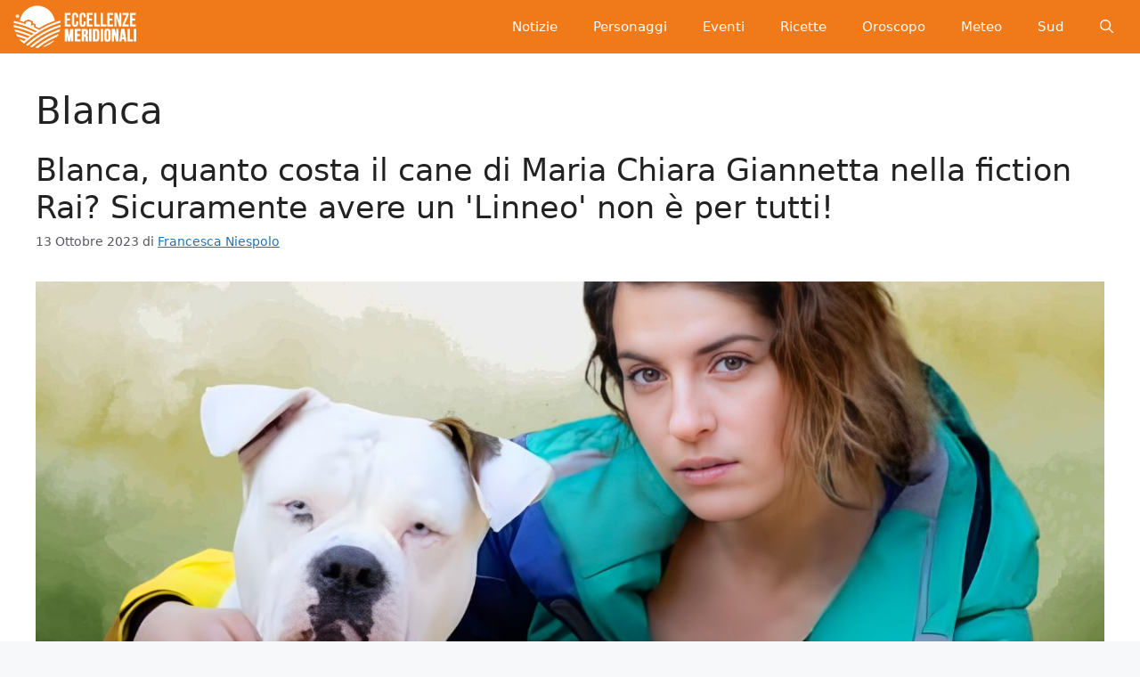

--- FILE ---
content_type: text/html; charset=UTF-8
request_url: https://eccellenzemeridionali.it/info/blanca/
body_size: 15410
content:
<!DOCTYPE html><html lang="it-IT"><head><script data-no-optimize="1">var litespeed_docref=sessionStorage.getItem("litespeed_docref");litespeed_docref&&(Object.defineProperty(document,"referrer",{get:function(){return litespeed_docref}}),sessionStorage.removeItem("litespeed_docref"));</script> <meta charset="UTF-8"><link data-optimized="2" rel="stylesheet" href="https://eccellenzemeridionali.it/wp-content/litespeed/css/fa50a1d573bb5bf3223d49bc58b40d9e.css?ver=a57c0" /><meta name='robots' content='index, follow, max-image-preview:large, max-snippet:-1, max-video-preview:-1' /><meta name="viewport" content="width=device-width, initial-scale=1"><title>Blanca - Eccellenze Meridionali</title><link rel="canonical" href="https://eccellenzemeridionali.it/info/blanca/" /><meta property="og:locale" content="it_IT" /><meta property="og:type" content="article" /><meta property="og:title" content="Blanca - Eccellenze Meridionali" /><meta property="og:url" content="https://eccellenzemeridionali.it/info/blanca/" /><meta property="og:site_name" content="Eccellenze Meridionali" /><meta property="og:image" content="https://eccellenzemeridionali.it/wp-content/uploads/2019/12/logoeccellenzecolorato.png" /><meta property="og:image:width" content="640" /><meta property="og:image:height" content="640" /><meta property="og:image:type" content="image/png" /><meta name="twitter:card" content="summary_large_image" /> <script type="application/ld+json" class="yoast-schema-graph">{"@context":"https://schema.org","@graph":[{"@type":"CollectionPage","@id":"https://eccellenzemeridionali.it/info/blanca/","url":"https://eccellenzemeridionali.it/info/blanca/","name":"Blanca - Eccellenze Meridionali","isPartOf":{"@id":"https://eccellenzemeridionali.it/#website"},"primaryImageOfPage":{"@id":"https://eccellenzemeridionali.it/info/blanca/#primaryimage"},"image":{"@id":"https://eccellenzemeridionali.it/info/blanca/#primaryimage"},"thumbnailUrl":"https://eccellenzemeridionali.it/wp-content/uploads/2023/10/eccellenze-blanca-quanto-costa-il-cane-di-maria-chiara-giannetta-nella-fiction-rai-sicuramente-avere-un-linneo-non-e-per-tutti.jpg","breadcrumb":{"@id":"https://eccellenzemeridionali.it/info/blanca/#breadcrumb"},"inLanguage":"it-IT"},{"@type":"ImageObject","inLanguage":"it-IT","@id":"https://eccellenzemeridionali.it/info/blanca/#primaryimage","url":"https://eccellenzemeridionali.it/wp-content/uploads/2023/10/eccellenze-blanca-quanto-costa-il-cane-di-maria-chiara-giannetta-nella-fiction-rai-sicuramente-avere-un-linneo-non-e-per-tutti.jpg","contentUrl":"https://eccellenzemeridionali.it/wp-content/uploads/2023/10/eccellenze-blanca-quanto-costa-il-cane-di-maria-chiara-giannetta-nella-fiction-rai-sicuramente-avere-un-linneo-non-e-per-tutti.jpg","width":1300,"height":730,"caption":"Blanca"},{"@type":"BreadcrumbList","@id":"https://eccellenzemeridionali.it/info/blanca/#breadcrumb","itemListElement":[{"@type":"ListItem","position":1,"name":"Eccellenze Meridionali","item":"https://eccellenzemeridionali.it/"},{"@type":"ListItem","position":2,"name":"Blanca"}]},{"@type":"WebSite","@id":"https://eccellenzemeridionali.it/#website","url":"https://eccellenzemeridionali.it/","name":"Eccellenze Meridionali","description":"Notizie, informazioni, eventi e curiosità dall&#039;Italia e dal Sud Italia","publisher":{"@id":"https://eccellenzemeridionali.it/#organization"},"potentialAction":[{"@type":"SearchAction","target":{"@type":"EntryPoint","urlTemplate":"https://eccellenzemeridionali.it/?s={search_term_string}"},"query-input":{"@type":"PropertyValueSpecification","valueRequired":true,"valueName":"search_term_string"}}],"inLanguage":"it-IT"},{"@type":"Organization","@id":"https://eccellenzemeridionali.it/#organization","name":"Eccellenze Meridionali","url":"https://eccellenzemeridionali.it/","logo":{"@type":"ImageObject","inLanguage":"it-IT","@id":"https://eccellenzemeridionali.it/#/schema/logo/image/","url":"https://eccellenzemeridionali.it/wp-content/uploads/2019/10/preview.png","contentUrl":"https://eccellenzemeridionali.it/wp-content/uploads/2019/10/preview.png","width":1024,"height":177,"caption":"Eccellenze Meridionali"},"image":{"@id":"https://eccellenzemeridionali.it/#/schema/logo/image/"},"sameAs":["https://www.facebook.com/EccellenzeMeridionali"]}]}</script> <link rel="alternate" type="application/rss+xml" title="Eccellenze Meridionali &raquo; Feed" href="https://eccellenzemeridionali.it/feed/" /><link rel="alternate" type="application/rss+xml" title="Eccellenze Meridionali &raquo; Feed dei commenti" href="https://eccellenzemeridionali.it/comments/feed/" /><link rel="alternate" type="application/rss+xml" title="Eccellenze Meridionali &raquo; Blanca Feed del tag" href="https://eccellenzemeridionali.it/info/blanca/feed/" /><link rel="https://api.w.org/" href="https://eccellenzemeridionali.it/wp-json/" /><link rel="alternate" title="JSON" type="application/json" href="https://eccellenzemeridionali.it/wp-json/wp/v2/tags/5103" /><link rel="EditURI" type="application/rsd+xml" title="RSD" href="https://eccellenzemeridionali.it/xmlrpc.php?rsd" /><meta name="generator" content="WordPress 6.7.4" /> <script type="litespeed/javascript">window.PerfectyPushOptions={path:"https://eccellenzemeridionali.it/wp-content/plugins/perfecty-push-notifications/public/js",dialogTitle:"Vuoi ricevere le notifiche?",dialogSubmit:"Continua",dialogCancel:"Non adesso",settingsTitle:"Preferenze per le notifiche",settingsOptIn:"Voglio ricevere le notifiche",settingsUpdateError:"Impossibile modificare la preferenza, riprova",serverUrl:"https://eccellenzemeridionali.it/wp-json/perfecty-push",vapidPublicKey:"BFeJ3LMEQhghndX9YMkqZT7PJicry7MkGZINcnguO4_PXBVCn327nXxgk05NQnq-gLxI6ZNd0m8QekL8NNac80E",token:"bab050b5b8",tokenHeader:"X-WP-Nonce",enabled:!0,unregisterConflicts:!0,serviceWorkerScope:"/perfecty/push",loggerLevel:"debug",loggerVerbose:!0,hideBellAfterSubscribe:!1,askPermissionsDirectly:!0,unregisterConflictsExpression:"(OneSignalSDKWorker|wonderpush-worker-loader|webpushr-sw|subscribers-com\/firebase-messaging-sw|gravitec-net-web-push-notifications|push_notification_sw)",promptIconUrl:"https://eccellenzemeridionali.it/wp-content/uploads/2023/05/eccellenze-logo-arancione.png",visitsToDisplayPrompt:0}</script> <link rel="icon" href="https://eccellenzemeridionali.it/wp-content/uploads/2019/10/cropped-20139590_235497120304526_5314147771220494409_n-e1569937047309-1-150x150.jpg" sizes="32x32" /><link rel="icon" href="https://eccellenzemeridionali.it/wp-content/uploads/2019/10/cropped-20139590_235497120304526_5314147771220494409_n-e1569937047309-1-300x300.jpg" sizes="192x192" /><link rel="apple-touch-icon" href="https://eccellenzemeridionali.it/wp-content/uploads/2019/10/cropped-20139590_235497120304526_5314147771220494409_n-e1569937047309-1-300x300.jpg" /><meta name="msapplication-TileImage" content="https://eccellenzemeridionali.it/wp-content/uploads/2019/10/cropped-20139590_235497120304526_5314147771220494409_n-e1569937047309-1-300x300.jpg" /></head><body class="archive tag tag-blanca tag-5103 wp-custom-logo wp-embed-responsive no-sidebar nav-float-right one-container header-aligned-center dropdown-hover" itemtype="https://schema.org/Blog" itemscope>
<a class="screen-reader-text skip-link" href="#content" title="Vai al contenuto">Vai al contenuto</a><header class="site-header grid-container has-inline-mobile-toggle" id="masthead" aria-label="Sito"  itemtype="https://schema.org/WPHeader" itemscope><div class="inside-header grid-container"><div class="site-logo">
<a href="https://eccellenzemeridionali.it/" rel="home">
<img  class="header-image is-logo-image" alt="Eccellenze Meridionali" src="https://eccellenzemeridionali.it/wp-content/uploads/2022/08/cropped-logomobile1.png" srcset="https://eccellenzemeridionali.it/wp-content/uploads/2022/08/cropped-logomobile1.png 1x, https://eccellenzemeridionali.it/wp-content/uploads/2022/08/cropped-logomobile1.png 2x" width="140" height="48" />
</a></div><nav class="main-navigation mobile-menu-control-wrapper" id="mobile-menu-control-wrapper" aria-label="Attiva/Disattiva dispositivi mobili"><div class="menu-bar-items">	<span class="menu-bar-item">
<a href="#" role="button" aria-label="Apri ricerca" data-gpmodal-trigger="gp-search"><span class="gp-icon icon-search"><svg viewbox="0 0 512 512" aria-hidden="true" xmlns="http://www.w3.org/2000/svg" width="1em" height="1em"><path fill-rule="evenodd" clip-rule="evenodd" d="M208 48c-88.366 0-160 71.634-160 160s71.634 160 160 160 160-71.634 160-160S296.366 48 208 48zM0 208C0 93.125 93.125 0 208 0s208 93.125 208 208c0 48.741-16.765 93.566-44.843 129.024l133.826 134.018c9.366 9.379 9.355 24.575-.025 33.941-9.379 9.366-24.575 9.355-33.941-.025L337.238 370.987C301.747 399.167 256.839 416 208 416 93.125 416 0 322.875 0 208z" /></svg><svg viewbox="0 0 512 512" aria-hidden="true" xmlns="http://www.w3.org/2000/svg" width="1em" height="1em"><path d="M71.029 71.029c9.373-9.372 24.569-9.372 33.942 0L256 222.059l151.029-151.03c9.373-9.372 24.569-9.372 33.942 0 9.372 9.373 9.372 24.569 0 33.942L289.941 256l151.03 151.029c9.372 9.373 9.372 24.569 0 33.942-9.373 9.372-24.569 9.372-33.942 0L256 289.941l-151.029 151.03c-9.373 9.372-24.569 9.372-33.942 0-9.372-9.373-9.372-24.569 0-33.942L222.059 256 71.029 104.971c-9.372-9.373-9.372-24.569 0-33.942z" /></svg></span></a>
</span></div>		<button data-nav="site-navigation" class="menu-toggle" aria-controls="primary-menu" aria-expanded="false">
<span class="gp-icon icon-menu-bars"><svg viewbox="0 0 512 512" aria-hidden="true" xmlns="http://www.w3.org/2000/svg" width="1em" height="1em"><path d="M0 96c0-13.255 10.745-24 24-24h464c13.255 0 24 10.745 24 24s-10.745 24-24 24H24c-13.255 0-24-10.745-24-24zm0 160c0-13.255 10.745-24 24-24h464c13.255 0 24 10.745 24 24s-10.745 24-24 24H24c-13.255 0-24-10.745-24-24zm0 160c0-13.255 10.745-24 24-24h464c13.255 0 24 10.745 24 24s-10.745 24-24 24H24c-13.255 0-24-10.745-24-24z" /></svg><svg viewbox="0 0 512 512" aria-hidden="true" xmlns="http://www.w3.org/2000/svg" width="1em" height="1em"><path d="M71.029 71.029c9.373-9.372 24.569-9.372 33.942 0L256 222.059l151.029-151.03c9.373-9.372 24.569-9.372 33.942 0 9.372 9.373 9.372 24.569 0 33.942L289.941 256l151.03 151.029c9.372 9.373 9.372 24.569 0 33.942-9.373 9.372-24.569 9.372-33.942 0L256 289.941l-151.029 151.03c-9.373 9.372-24.569 9.372-33.942 0-9.372-9.373-9.372-24.569 0-33.942L222.059 256 71.029 104.971c-9.372-9.373-9.372-24.569 0-33.942z" /></svg></span><span class="screen-reader-text">Menu</span>		</button></nav><nav class="main-navigation has-menu-bar-items sub-menu-right" id="site-navigation" aria-label="Principale"  itemtype="https://schema.org/SiteNavigationElement" itemscope><div class="inside-navigation grid-container">
<button class="menu-toggle" aria-controls="primary-menu" aria-expanded="false">
<span class="gp-icon icon-menu-bars"><svg viewbox="0 0 512 512" aria-hidden="true" xmlns="http://www.w3.org/2000/svg" width="1em" height="1em"><path d="M0 96c0-13.255 10.745-24 24-24h464c13.255 0 24 10.745 24 24s-10.745 24-24 24H24c-13.255 0-24-10.745-24-24zm0 160c0-13.255 10.745-24 24-24h464c13.255 0 24 10.745 24 24s-10.745 24-24 24H24c-13.255 0-24-10.745-24-24zm0 160c0-13.255 10.745-24 24-24h464c13.255 0 24 10.745 24 24s-10.745 24-24 24H24c-13.255 0-24-10.745-24-24z" /></svg><svg viewbox="0 0 512 512" aria-hidden="true" xmlns="http://www.w3.org/2000/svg" width="1em" height="1em"><path d="M71.029 71.029c9.373-9.372 24.569-9.372 33.942 0L256 222.059l151.029-151.03c9.373-9.372 24.569-9.372 33.942 0 9.372 9.373 9.372 24.569 0 33.942L289.941 256l151.03 151.029c9.372 9.373 9.372 24.569 0 33.942-9.373 9.372-24.569 9.372-33.942 0L256 289.941l-151.029 151.03c-9.373 9.372-24.569 9.372-33.942 0-9.372-9.373-9.372-24.569 0-33.942L222.059 256 71.029 104.971c-9.372-9.373-9.372-24.569 0-33.942z" /></svg></span><span class="mobile-menu">Menu</span>				</button><div id="primary-menu" class="main-nav"><ul id="menu-menu-principale" class="menu sf-menu"><li id="menu-item-2499" class="menu-item menu-item-type-taxonomy menu-item-object-category menu-item-2499"><a href="https://eccellenzemeridionali.it/news/">Notizie</a></li><li id="menu-item-2504" class="menu-item menu-item-type-taxonomy menu-item-object-category menu-item-2504"><a href="https://eccellenzemeridionali.it/personaggi/">Personaggi</a></li><li id="menu-item-3457" class="menu-item menu-item-type-taxonomy menu-item-object-category menu-item-3457"><a href="https://eccellenzemeridionali.it/eventi/">Eventi</a></li><li id="menu-item-3439" class="menu-item menu-item-type-taxonomy menu-item-object-category menu-item-3439"><a href="https://eccellenzemeridionali.it/ricette/">Ricette</a></li><li id="menu-item-87186" class="menu-item menu-item-type-taxonomy menu-item-object-category menu-item-87186"><a href="https://eccellenzemeridionali.it/oroscopo/">Oroscopo</a></li><li id="menu-item-87187" class="menu-item menu-item-type-taxonomy menu-item-object-category menu-item-87187"><a href="https://eccellenzemeridionali.it/meteo/">Meteo</a></li><li id="menu-item-87188" class="menu-item menu-item-type-taxonomy menu-item-object-category menu-item-87188"><a href="https://eccellenzemeridionali.it/sud-italia/">Sud</a></li></ul></div><div class="menu-bar-items">	<span class="menu-bar-item">
<a href="#" role="button" aria-label="Apri ricerca" data-gpmodal-trigger="gp-search"><span class="gp-icon icon-search"><svg viewbox="0 0 512 512" aria-hidden="true" xmlns="http://www.w3.org/2000/svg" width="1em" height="1em"><path fill-rule="evenodd" clip-rule="evenodd" d="M208 48c-88.366 0-160 71.634-160 160s71.634 160 160 160 160-71.634 160-160S296.366 48 208 48zM0 208C0 93.125 93.125 0 208 0s208 93.125 208 208c0 48.741-16.765 93.566-44.843 129.024l133.826 134.018c9.366 9.379 9.355 24.575-.025 33.941-9.379 9.366-24.575 9.355-33.941-.025L337.238 370.987C301.747 399.167 256.839 416 208 416 93.125 416 0 322.875 0 208z" /></svg><svg viewbox="0 0 512 512" aria-hidden="true" xmlns="http://www.w3.org/2000/svg" width="1em" height="1em"><path d="M71.029 71.029c9.373-9.372 24.569-9.372 33.942 0L256 222.059l151.029-151.03c9.373-9.372 24.569-9.372 33.942 0 9.372 9.373 9.372 24.569 0 33.942L289.941 256l151.03 151.029c9.372 9.373 9.372 24.569 0 33.942-9.373 9.372-24.569 9.372-33.942 0L256 289.941l-151.029 151.03c-9.373 9.372-24.569 9.372-33.942 0-9.372-9.373-9.372-24.569 0-33.942L222.059 256 71.029 104.971c-9.372-9.373-9.372-24.569 0-33.942z" /></svg></span></a>
</span></div></div></nav></div></header><div class="site grid-container container hfeed" id="page"><div class="site-content" id="content"><div class="content-area" id="primary"><main class="site-main" id="main"><header class="page-header" aria-label="Pagina"><h1 class="page-title">
Blanca</h1></header><article id="post-127414" class="post-127414 post type-post status-publish format-standard has-post-thumbnail hentry category-news tag-blanca" itemtype="https://schema.org/CreativeWork" itemscope><div class="inside-article"><header class="entry-header" aria-label="Contenuto"><h2 class="entry-title" itemprop="headline"><a href="https://eccellenzemeridionali.it/2023/10/13/blanca-quanto-costa-il-cane-di-maria-chiara-giannetta-nella-fiction-rai-sicuramente-avere-un-linneo-non-e-per-tutti/" rel="bookmark">Blanca, quanto costa il cane di Maria Chiara Giannetta nella fiction Rai? Sicuramente avere un 'Linneo' non è per tutti!</a></h2><div class="entry-meta">
<span class="posted-on"><time class="entry-date published" datetime="2023-10-13T08:44:30+02:00" itemprop="datePublished">13 Ottobre 2023</time></span> <span class="byline">di <span class="author vcard" itemprop="author" itemtype="https://schema.org/Person" itemscope><a class="url fn n" href="https://eccellenzemeridionali.it/author/francescaeccellenzemeridionali-it/" title="Visualizza tutti gli articoli di Francesca Niespolo" rel="author" itemprop="url"><span class="author-name" itemprop="name">Francesca Niespolo</span></a></span></span></div></header><div class="post-image">
<a href="https://eccellenzemeridionali.it/2023/10/13/blanca-quanto-costa-il-cane-di-maria-chiara-giannetta-nella-fiction-rai-sicuramente-avere-un-linneo-non-e-per-tutti/">
<img data-lazyloaded="1" src="[data-uri]" width="1300" height="730" data-src="https://eccellenzemeridionali.it/wp-content/uploads/2023/10/eccellenze-blanca-quanto-costa-il-cane-di-maria-chiara-giannetta-nella-fiction-rai-sicuramente-avere-un-linneo-non-e-per-tutti.jpg" class="attachment-full size-full wp-post-image" alt="Blanca" itemprop="image" decoding="async" fetchpriority="high" data-srcset="https://eccellenzemeridionali.it/wp-content/uploads/2023/10/eccellenze-blanca-quanto-costa-il-cane-di-maria-chiara-giannetta-nella-fiction-rai-sicuramente-avere-un-linneo-non-e-per-tutti.jpg 1300w, https://eccellenzemeridionali.it/wp-content/uploads/2023/10/eccellenze-blanca-quanto-costa-il-cane-di-maria-chiara-giannetta-nella-fiction-rai-sicuramente-avere-un-linneo-non-e-per-tutti-300x168.jpg 300w, https://eccellenzemeridionali.it/wp-content/uploads/2023/10/eccellenze-blanca-quanto-costa-il-cane-di-maria-chiara-giannetta-nella-fiction-rai-sicuramente-avere-un-linneo-non-e-per-tutti-1024x575.jpg 1024w, https://eccellenzemeridionali.it/wp-content/uploads/2023/10/eccellenze-blanca-quanto-costa-il-cane-di-maria-chiara-giannetta-nella-fiction-rai-sicuramente-avere-un-linneo-non-e-per-tutti-768x431.jpg 768w, https://eccellenzemeridionali.it/wp-content/uploads/2023/10/eccellenze-blanca-quanto-costa-il-cane-di-maria-chiara-giannetta-nella-fiction-rai-sicuramente-avere-un-linneo-non-e-per-tutti-696x391.jpg 696w, https://eccellenzemeridionali.it/wp-content/uploads/2023/10/eccellenze-blanca-quanto-costa-il-cane-di-maria-chiara-giannetta-nella-fiction-rai-sicuramente-avere-un-linneo-non-e-per-tutti-1068x600.jpg 1068w, https://eccellenzemeridionali.it/wp-content/uploads/2023/10/eccellenze-blanca-quanto-costa-il-cane-di-maria-chiara-giannetta-nella-fiction-rai-sicuramente-avere-un-linneo-non-e-per-tutti-748x420.jpg 748w" data-sizes="(max-width: 1300px) 100vw, 1300px" />
</a></div><div class="entry-summary" itemprop="text"><p>Blanca 2 con protagonista Maria Chiara Giannetta è uno show andato in onda ieri sera su Rai 1. Spazio in puntata anche a Linneo, il cane della protagonista, un bel Bulldog Americano. Ma quanto costa comprarne uno? Di certo non è una spesa che possono fare tutti Blanca è una fiction Rai particolarmente apprezzata che &#8230; <a title="Blanca, quanto costa il cane di Maria Chiara Giannetta nella fiction Rai? Sicuramente avere un &#039;Linneo&#039; non è per tutti!" class="read-more" href="https://eccellenzemeridionali.it/2023/10/13/blanca-quanto-costa-il-cane-di-maria-chiara-giannetta-nella-fiction-rai-sicuramente-avere-un-linneo-non-e-per-tutti/" aria-label="Leggi di più su Blanca, quanto costa il cane di Maria Chiara Giannetta nella fiction Rai? Sicuramente avere un &#039;Linneo&#039; non è per tutti!">Leggi tutto</a></p></div><footer class="entry-meta" aria-label="Contenuto dei meta">
<span class="cat-links"><span class="gp-icon icon-categories"><svg viewbox="0 0 512 512" aria-hidden="true" xmlns="http://www.w3.org/2000/svg" width="1em" height="1em"><path d="M0 112c0-26.51 21.49-48 48-48h110.014a48 48 0 0143.592 27.907l12.349 26.791A16 16 0 00228.486 128H464c26.51 0 48 21.49 48 48v224c0 26.51-21.49 48-48 48H48c-26.51 0-48-21.49-48-48V112z" /></svg></span><span class="screen-reader-text">Categorie </span><a href="https://eccellenzemeridionali.it/news/" rel="category tag">News</a></span> <span class="tags-links"><span class="gp-icon icon-tags"><svg viewbox="0 0 512 512" aria-hidden="true" xmlns="http://www.w3.org/2000/svg" width="1em" height="1em"><path d="M20 39.5c-8.836 0-16 7.163-16 16v176c0 4.243 1.686 8.313 4.687 11.314l224 224c6.248 6.248 16.378 6.248 22.626 0l176-176c6.244-6.244 6.25-16.364.013-22.615l-223.5-224A15.999 15.999 0 00196.5 39.5H20zm56 96c0-13.255 10.745-24 24-24s24 10.745 24 24-10.745 24-24 24-24-10.745-24-24z"/><path d="M259.515 43.015c4.686-4.687 12.284-4.687 16.97 0l228 228c4.686 4.686 4.686 12.284 0 16.97l-180 180c-4.686 4.687-12.284 4.687-16.97 0-4.686-4.686-4.686-12.284 0-16.97L479.029 279.5 259.515 59.985c-4.686-4.686-4.686-12.284 0-16.97z" /></svg></span><span class="screen-reader-text">Tag </span><a href="https://eccellenzemeridionali.it/info/blanca/" rel="tag">Blanca</a></span></footer></div></article><article id="post-116680" class="post-116680 post type-post status-publish format-standard has-post-thumbnail hentry category-news tag-blanca" itemtype="https://schema.org/CreativeWork" itemscope><div class="inside-article"><header class="entry-header" aria-label="Contenuto"><h2 class="entry-title" itemprop="headline"><a href="https://eccellenzemeridionali.it/2023/06/06/blanca-fan-durissimi-contro-la-produzione-come-avete-osato-tagliare-proprio-quella-scena-tra-maria-chiara-giannetta-e-giuseppe-zeno/" rel="bookmark">Blanca, fan durissimi contro la produzione: "Come avete osato tagliare proprio quella scena tra Maria Chiara Giannetta e Giuseppe Zeno?"</a></h2><div class="entry-meta">
<span class="posted-on"><time class="entry-date published" datetime="2023-06-06T09:03:51+02:00" itemprop="datePublished">6 Giugno 2023</time></span> <span class="byline">di <span class="author vcard" itemprop="author" itemtype="https://schema.org/Person" itemscope><a class="url fn n" href="https://eccellenzemeridionali.it/author/francescaeccellenzemeridionali-it/" title="Visualizza tutti gli articoli di Francesca Niespolo" rel="author" itemprop="url"><span class="author-name" itemprop="name">Francesca Niespolo</span></a></span></span></div></header><div class="post-image">
<a href="https://eccellenzemeridionali.it/2023/06/06/blanca-fan-durissimi-contro-la-produzione-come-avete-osato-tagliare-proprio-quella-scena-tra-maria-chiara-giannetta-e-giuseppe-zeno/">
<img data-lazyloaded="1" src="[data-uri]" width="1300" height="730" data-src="https://eccellenzemeridionali.it/wp-content/uploads/2023/06/eccellenzemeridionali-blanca-fan-durissimi-contro-la-produzione-avete-tagliato-la-scena-piu-bella-tra-maria-chiara-giannetta-e-giuseppe-zeno.jpg.webp" class="attachment-full size-full wp-post-image" alt="Blanca" itemprop="image" decoding="async" data-srcset="https://eccellenzemeridionali.it/wp-content/uploads/2023/06/eccellenzemeridionali-blanca-fan-durissimi-contro-la-produzione-avete-tagliato-la-scena-piu-bella-tra-maria-chiara-giannetta-e-giuseppe-zeno.jpg.webp 1300w, https://eccellenzemeridionali.it/wp-content/uploads/2023/06/eccellenzemeridionali-blanca-fan-durissimi-contro-la-produzione-avete-tagliato-la-scena-piu-bella-tra-maria-chiara-giannetta-e-giuseppe-zeno-300x168.jpg.webp 300w, https://eccellenzemeridionali.it/wp-content/uploads/2023/06/eccellenzemeridionali-blanca-fan-durissimi-contro-la-produzione-avete-tagliato-la-scena-piu-bella-tra-maria-chiara-giannetta-e-giuseppe-zeno-1024x575.jpg.webp 1024w, https://eccellenzemeridionali.it/wp-content/uploads/2023/06/eccellenzemeridionali-blanca-fan-durissimi-contro-la-produzione-avete-tagliato-la-scena-piu-bella-tra-maria-chiara-giannetta-e-giuseppe-zeno-768x431.jpg.webp 768w, https://eccellenzemeridionali.it/wp-content/uploads/2023/06/eccellenzemeridionali-blanca-fan-durissimi-contro-la-produzione-avete-tagliato-la-scena-piu-bella-tra-maria-chiara-giannetta-e-giuseppe-zeno-696x391.jpg.webp 696w, https://eccellenzemeridionali.it/wp-content/uploads/2023/06/eccellenzemeridionali-blanca-fan-durissimi-contro-la-produzione-avete-tagliato-la-scena-piu-bella-tra-maria-chiara-giannetta-e-giuseppe-zeno-1068x600.jpg.webp 1068w, https://eccellenzemeridionali.it/wp-content/uploads/2023/06/eccellenzemeridionali-blanca-fan-durissimi-contro-la-produzione-avete-tagliato-la-scena-piu-bella-tra-maria-chiara-giannetta-e-giuseppe-zeno-748x420.jpg.webp 748w" data-sizes="(max-width: 1300px) 100vw, 1300px" />
</a></div><div class="entry-summary" itemprop="text"><p>Blanca, i fan sono arrabbiatissimi per il taglio di una scena che vede come protagonisti Maria Chiara Giannetta e Giuseppe Zeno: ecco di quale si tratta Blanca è una fiction Rai trasmessa ieri in replica su Rai 1. Nella stagione estiva, infatti, la televisione di Stato tende a mettere in onda i migliori prodotti dell&#8217;inverno, &#8230; <a title="Blanca, fan durissimi contro la produzione: &quot;Come avete osato tagliare proprio quella scena tra Maria Chiara Giannetta e Giuseppe Zeno?&quot;" class="read-more" href="https://eccellenzemeridionali.it/2023/06/06/blanca-fan-durissimi-contro-la-produzione-come-avete-osato-tagliare-proprio-quella-scena-tra-maria-chiara-giannetta-e-giuseppe-zeno/" aria-label="Leggi di più su Blanca, fan durissimi contro la produzione: &quot;Come avete osato tagliare proprio quella scena tra Maria Chiara Giannetta e Giuseppe Zeno?&quot;">Leggi tutto</a></p></div><footer class="entry-meta" aria-label="Contenuto dei meta">
<span class="cat-links"><span class="gp-icon icon-categories"><svg viewbox="0 0 512 512" aria-hidden="true" xmlns="http://www.w3.org/2000/svg" width="1em" height="1em"><path d="M0 112c0-26.51 21.49-48 48-48h110.014a48 48 0 0143.592 27.907l12.349 26.791A16 16 0 00228.486 128H464c26.51 0 48 21.49 48 48v224c0 26.51-21.49 48-48 48H48c-26.51 0-48-21.49-48-48V112z" /></svg></span><span class="screen-reader-text">Categorie </span><a href="https://eccellenzemeridionali.it/news/" rel="category tag">News</a></span> <span class="tags-links"><span class="gp-icon icon-tags"><svg viewbox="0 0 512 512" aria-hidden="true" xmlns="http://www.w3.org/2000/svg" width="1em" height="1em"><path d="M20 39.5c-8.836 0-16 7.163-16 16v176c0 4.243 1.686 8.313 4.687 11.314l224 224c6.248 6.248 16.378 6.248 22.626 0l176-176c6.244-6.244 6.25-16.364.013-22.615l-223.5-224A15.999 15.999 0 00196.5 39.5H20zm56 96c0-13.255 10.745-24 24-24s24 10.745 24 24-10.745 24-24 24-24-10.745-24-24z"/><path d="M259.515 43.015c4.686-4.687 12.284-4.687 16.97 0l228 228c4.686 4.686 4.686 12.284 0 16.97l-180 180c-4.686 4.687-12.284 4.687-16.97 0-4.686-4.686-4.686-12.284 0-16.97L479.029 279.5 259.515 59.985c-4.686-4.686-4.686-12.284 0-16.97z" /></svg></span><span class="screen-reader-text">Tag </span><a href="https://eccellenzemeridionali.it/info/blanca/" rel="tag">Blanca</a></span></footer></div></article><article id="post-116619" class="post-116619 post type-post status-publish format-standard has-post-thumbnail hentry category-news tag-blanca" itemtype="https://schema.org/CreativeWork" itemscope><div class="inside-article"><header class="entry-header" aria-label="Contenuto"><h2 class="entry-title" itemprop="headline"><a href="https://eccellenzemeridionali.it/2023/06/05/blanca-nella-puntata-di-stasera-uniconica-attrice-de-il-paradiso-delle-signore-con-giuseppe-zeno-e-subito-reunion/" rel="bookmark">Blanca, nella puntata di stasera un'iconica attrice de Il Paradiso delle Signore: con Giuseppe Zeno è subito reunion</a></h2><div class="entry-meta">
<span class="posted-on"><time class="entry-date published" datetime="2023-06-05T15:48:00+02:00" itemprop="datePublished">5 Giugno 2023</time></span> <span class="byline">di <span class="author vcard" itemprop="author" itemtype="https://schema.org/Person" itemscope><a class="url fn n" href="https://eccellenzemeridionali.it/author/francescaeccellenzemeridionali-it/" title="Visualizza tutti gli articoli di Francesca Niespolo" rel="author" itemprop="url"><span class="author-name" itemprop="name">Francesca Niespolo</span></a></span></span></div></header><div class="post-image">
<a href="https://eccellenzemeridionali.it/2023/06/05/blanca-nella-puntata-di-stasera-uniconica-attrice-de-il-paradiso-delle-signore-con-giuseppe-zeno-e-subito-reunion/">
<img data-lazyloaded="1" src="[data-uri]" width="1300" height="730" data-src="https://eccellenzemeridionali.it/wp-content/uploads/2023/06/eccellenzemeridionali-blanca-nella-puntata-di-stasera-uniconica-attrice-de-il-paradiso-delle-signore-con-giuseppe-zeno-e-subito-reunion.jpg.webp" class="attachment-full size-full wp-post-image" alt="Blanca" itemprop="image" decoding="async" data-srcset="https://eccellenzemeridionali.it/wp-content/uploads/2023/06/eccellenzemeridionali-blanca-nella-puntata-di-stasera-uniconica-attrice-de-il-paradiso-delle-signore-con-giuseppe-zeno-e-subito-reunion.jpg.webp 1300w, https://eccellenzemeridionali.it/wp-content/uploads/2023/06/eccellenzemeridionali-blanca-nella-puntata-di-stasera-uniconica-attrice-de-il-paradiso-delle-signore-con-giuseppe-zeno-e-subito-reunion-300x168.jpg.webp 300w, https://eccellenzemeridionali.it/wp-content/uploads/2023/06/eccellenzemeridionali-blanca-nella-puntata-di-stasera-uniconica-attrice-de-il-paradiso-delle-signore-con-giuseppe-zeno-e-subito-reunion-1024x575.jpg.webp 1024w, https://eccellenzemeridionali.it/wp-content/uploads/2023/06/eccellenzemeridionali-blanca-nella-puntata-di-stasera-uniconica-attrice-de-il-paradiso-delle-signore-con-giuseppe-zeno-e-subito-reunion-768x431.jpg.webp 768w, https://eccellenzemeridionali.it/wp-content/uploads/2023/06/eccellenzemeridionali-blanca-nella-puntata-di-stasera-uniconica-attrice-de-il-paradiso-delle-signore-con-giuseppe-zeno-e-subito-reunion-696x391.jpg.webp 696w, https://eccellenzemeridionali.it/wp-content/uploads/2023/06/eccellenzemeridionali-blanca-nella-puntata-di-stasera-uniconica-attrice-de-il-paradiso-delle-signore-con-giuseppe-zeno-e-subito-reunion-1068x600.jpg.webp 1068w, https://eccellenzemeridionali.it/wp-content/uploads/2023/06/eccellenzemeridionali-blanca-nella-puntata-di-stasera-uniconica-attrice-de-il-paradiso-delle-signore-con-giuseppe-zeno-e-subito-reunion-748x420.jpg.webp 748w" data-sizes="(max-width: 1300px) 100vw, 1300px" />
</a></div><div class="entry-summary" itemprop="text"><p>Blanca, nella puntata che vedremo tra poche ore &#8211; in replica &#8211; c&#8217;è anche un&#8217;amatissima attrice de Il Paradiso delle Signore: ecco chi si riunirà a Giuseppe Zeno (anch&#8217;egli ex volto della soap) Una serie più amate della Rai è Blanca. La storia vede come protagonista indiscussa una ragazza divenuta cieca quando era solo una &#8230; <a title="Blanca, nella puntata di stasera un&#039;iconica attrice de Il Paradiso delle Signore: con Giuseppe Zeno è subito reunion" class="read-more" href="https://eccellenzemeridionali.it/2023/06/05/blanca-nella-puntata-di-stasera-uniconica-attrice-de-il-paradiso-delle-signore-con-giuseppe-zeno-e-subito-reunion/" aria-label="Leggi di più su Blanca, nella puntata di stasera un&#039;iconica attrice de Il Paradiso delle Signore: con Giuseppe Zeno è subito reunion">Leggi tutto</a></p></div><footer class="entry-meta" aria-label="Contenuto dei meta">
<span class="cat-links"><span class="gp-icon icon-categories"><svg viewbox="0 0 512 512" aria-hidden="true" xmlns="http://www.w3.org/2000/svg" width="1em" height="1em"><path d="M0 112c0-26.51 21.49-48 48-48h110.014a48 48 0 0143.592 27.907l12.349 26.791A16 16 0 00228.486 128H464c26.51 0 48 21.49 48 48v224c0 26.51-21.49 48-48 48H48c-26.51 0-48-21.49-48-48V112z" /></svg></span><span class="screen-reader-text">Categorie </span><a href="https://eccellenzemeridionali.it/news/" rel="category tag">News</a></span> <span class="tags-links"><span class="gp-icon icon-tags"><svg viewbox="0 0 512 512" aria-hidden="true" xmlns="http://www.w3.org/2000/svg" width="1em" height="1em"><path d="M20 39.5c-8.836 0-16 7.163-16 16v176c0 4.243 1.686 8.313 4.687 11.314l224 224c6.248 6.248 16.378 6.248 22.626 0l176-176c6.244-6.244 6.25-16.364.013-22.615l-223.5-224A15.999 15.999 0 00196.5 39.5H20zm56 96c0-13.255 10.745-24 24-24s24 10.745 24 24-10.745 24-24 24-24-10.745-24-24z"/><path d="M259.515 43.015c4.686-4.687 12.284-4.687 16.97 0l228 228c4.686 4.686 4.686 12.284 0 16.97l-180 180c-4.686 4.687-12.284 4.687-16.97 0-4.686-4.686-4.686-12.284 0-16.97L479.029 279.5 259.515 59.985c-4.686-4.686-4.686-12.284 0-16.97z" /></svg></span><span class="screen-reader-text">Tag </span><a href="https://eccellenzemeridionali.it/info/blanca/" rel="tag">Blanca</a></span></footer></div></article><article id="post-97501" class="post-97501 post type-post status-publish format-standard has-post-thumbnail hentry category-personaggi tag-blanca tag-maria-chiara-giannetta" itemtype="https://schema.org/CreativeWork" itemscope><div class="inside-article"><header class="entry-header" aria-label="Contenuto"><h2 class="entry-title" itemprop="headline"><a href="https://eccellenzemeridionali.it/2022/11/23/blanca-2-maria-chiara-giannetta-annuncia-una-grande-novita-ci-saranno-loro/" rel="bookmark">Blanca 2, Maria Chiara Giannetta annuncia una grande novità: "Ci saranno loro"</a></h2><div class="entry-meta">
<span class="posted-on"><time class="entry-date published" datetime="2022-11-23T19:00:16+01:00" itemprop="datePublished">23 Novembre 2022</time></span> <span class="byline">di <span class="author vcard" itemprop="author" itemtype="https://schema.org/Person" itemscope><a class="url fn n" href="https://eccellenzemeridionali.it/author/sara-cerasuolo/" title="Visualizza tutti gli articoli di Sara Cerasuolo" rel="author" itemprop="url"><span class="author-name" itemprop="name">Sara Cerasuolo</span></a></span></span></div></header><div class="post-image">
<a href="https://eccellenzemeridionali.it/2022/11/23/blanca-2-maria-chiara-giannetta-annuncia-una-grande-novita-ci-saranno-loro/">
<img data-lazyloaded="1" src="[data-uri]" width="1300" height="730" data-src="https://eccellenzemeridionali.it/wp-content/uploads/2022/11/eccellenzemeridionaliblanca-2-maria-chiara-giannetta-annuncia-una-grande-novita-ci-saranno-loro.jpg.webp" class="attachment-full size-full wp-post-image" alt="" itemprop="image" decoding="async" data-srcset="https://eccellenzemeridionali.it/wp-content/uploads/2022/11/eccellenzemeridionaliblanca-2-maria-chiara-giannetta-annuncia-una-grande-novita-ci-saranno-loro.jpg.webp 1300w, https://eccellenzemeridionali.it/wp-content/uploads/2022/11/eccellenzemeridionaliblanca-2-maria-chiara-giannetta-annuncia-una-grande-novita-ci-saranno-loro-300x168.jpg.webp 300w, https://eccellenzemeridionali.it/wp-content/uploads/2022/11/eccellenzemeridionaliblanca-2-maria-chiara-giannetta-annuncia-una-grande-novita-ci-saranno-loro-1024x575.jpg.webp 1024w, https://eccellenzemeridionali.it/wp-content/uploads/2022/11/eccellenzemeridionaliblanca-2-maria-chiara-giannetta-annuncia-una-grande-novita-ci-saranno-loro-768x431.jpg.webp 768w, https://eccellenzemeridionali.it/wp-content/uploads/2022/11/eccellenzemeridionaliblanca-2-maria-chiara-giannetta-annuncia-una-grande-novita-ci-saranno-loro-696x391.jpg.webp 696w, https://eccellenzemeridionali.it/wp-content/uploads/2022/11/eccellenzemeridionaliblanca-2-maria-chiara-giannetta-annuncia-una-grande-novita-ci-saranno-loro-1068x600.jpg.webp 1068w, https://eccellenzemeridionali.it/wp-content/uploads/2022/11/eccellenzemeridionaliblanca-2-maria-chiara-giannetta-annuncia-una-grande-novita-ci-saranno-loro-748x420.jpg.webp 748w, https://eccellenzemeridionali.it/wp-content/uploads/2022/11/eccellenzemeridionaliblanca-2-maria-chiara-giannetta-annuncia-una-grande-novita-ci-saranno-loro-150x84.jpg.webp 150w" data-sizes="(max-width: 1300px) 100vw, 1300px" />
</a></div><div class="entry-summary" itemprop="text"><p>La seconda stagione di Blanca è alle porte: ecco chi è arrivato sul set della fiction e chi invece non ci sarà.  Finalmente la Lux Vide ha annunciato le riprese della seconda stagione di Blanca in cui ne vedremo delle belle. Le novità all&#8217;orizzonte non mancano e neanche la sua protagonista che è Maria Chiara &#8230; <a title="Blanca 2, Maria Chiara Giannetta annuncia una grande novità: &quot;Ci saranno loro&quot;" class="read-more" href="https://eccellenzemeridionali.it/2022/11/23/blanca-2-maria-chiara-giannetta-annuncia-una-grande-novita-ci-saranno-loro/" aria-label="Leggi di più su Blanca 2, Maria Chiara Giannetta annuncia una grande novità: &quot;Ci saranno loro&quot;">Leggi tutto</a></p></div><footer class="entry-meta" aria-label="Contenuto dei meta">
<span class="cat-links"><span class="gp-icon icon-categories"><svg viewbox="0 0 512 512" aria-hidden="true" xmlns="http://www.w3.org/2000/svg" width="1em" height="1em"><path d="M0 112c0-26.51 21.49-48 48-48h110.014a48 48 0 0143.592 27.907l12.349 26.791A16 16 0 00228.486 128H464c26.51 0 48 21.49 48 48v224c0 26.51-21.49 48-48 48H48c-26.51 0-48-21.49-48-48V112z" /></svg></span><span class="screen-reader-text">Categorie </span><a href="https://eccellenzemeridionali.it/personaggi/" rel="category tag">Personaggi</a></span> <span class="tags-links"><span class="gp-icon icon-tags"><svg viewbox="0 0 512 512" aria-hidden="true" xmlns="http://www.w3.org/2000/svg" width="1em" height="1em"><path d="M20 39.5c-8.836 0-16 7.163-16 16v176c0 4.243 1.686 8.313 4.687 11.314l224 224c6.248 6.248 16.378 6.248 22.626 0l176-176c6.244-6.244 6.25-16.364.013-22.615l-223.5-224A15.999 15.999 0 00196.5 39.5H20zm56 96c0-13.255 10.745-24 24-24s24 10.745 24 24-10.745 24-24 24-24-10.745-24-24z"/><path d="M259.515 43.015c4.686-4.687 12.284-4.687 16.97 0l228 228c4.686 4.686 4.686 12.284 0 16.97l-180 180c-4.686 4.687-12.284 4.687-16.97 0-4.686-4.686-4.686-12.284 0-16.97L479.029 279.5 259.515 59.985c-4.686-4.686-4.686-12.284 0-16.97z" /></svg></span><span class="screen-reader-text">Tag </span><a href="https://eccellenzemeridionali.it/info/blanca/" rel="tag">Blanca</a>, <a href="https://eccellenzemeridionali.it/info/maria-chiara-giannetta/" rel="tag">Maria Chiara Giannetta</a></span></footer></div></article><article id="post-54056" class="post-54056 post type-post status-publish format-standard has-post-thumbnail hentry category-personaggi category-puglia category-sud-italia tag-blanca tag-don-matteo-13 tag-maria-chiara-giannetta tag-sud" itemtype="https://schema.org/CreativeWork" itemscope><div class="inside-article"><header class="entry-header" aria-label="Contenuto"><h2 class="entry-title" itemprop="headline"><a href="https://eccellenzemeridionali.it/2022/02/20/maria-chiara-giannetta-la-notizia-che-le-ha-sconvolto-la-vita-voglio-vincere-questa-sfida/" rel="bookmark">Maria Chiara Giannetta, la notizia che le ha sconvolto la vita: voglio vincere questa sfida!</a></h2><div class="entry-meta">
<span class="posted-on"><time class="entry-date published" datetime="2022-02-20T22:03:50+01:00" itemprop="datePublished">20 Febbraio 2022</time></span> <span class="byline">di <span class="author vcard" itemprop="author" itemtype="https://schema.org/Person" itemscope><a class="url fn n" href="https://eccellenzemeridionali.it/author/lucia/" title="Visualizza tutti gli articoli di Lucia Ceruti" rel="author" itemprop="url"><span class="author-name" itemprop="name">Lucia Ceruti</span></a></span></span></div></header><div class="post-image">
<a href="https://eccellenzemeridionali.it/2022/02/20/maria-chiara-giannetta-la-notizia-che-le-ha-sconvolto-la-vita-voglio-vincere-questa-sfida/">
<img data-lazyloaded="1" src="[data-uri]" width="1200" height="675" data-src="https://eccellenzemeridionali.it/wp-content/uploads/2022/02/eccellenze-meridionali-maria-chiara-giannetta-la-notizia-che-le-ha-sconvolto-la-vita-voglio-vincere-questa-sfida.jpg.webp" class="attachment-full size-full wp-post-image" alt="" itemprop="image" decoding="async" data-srcset="https://eccellenzemeridionali.it/wp-content/uploads/2022/02/eccellenze-meridionali-maria-chiara-giannetta-la-notizia-che-le-ha-sconvolto-la-vita-voglio-vincere-questa-sfida.jpg.webp 1200w, https://eccellenzemeridionali.it/wp-content/uploads/2022/02/eccellenze-meridionali-maria-chiara-giannetta-la-notizia-che-le-ha-sconvolto-la-vita-voglio-vincere-questa-sfida-300x169.jpg.webp 300w, https://eccellenzemeridionali.it/wp-content/uploads/2022/02/eccellenze-meridionali-maria-chiara-giannetta-la-notizia-che-le-ha-sconvolto-la-vita-voglio-vincere-questa-sfida-1024x576.jpg.webp 1024w, https://eccellenzemeridionali.it/wp-content/uploads/2022/02/eccellenze-meridionali-maria-chiara-giannetta-la-notizia-che-le-ha-sconvolto-la-vita-voglio-vincere-questa-sfida-768x432.jpg.webp 768w, https://eccellenzemeridionali.it/wp-content/uploads/2022/02/eccellenze-meridionali-maria-chiara-giannetta-la-notizia-che-le-ha-sconvolto-la-vita-voglio-vincere-questa-sfida-696x392.jpg.webp 696w, https://eccellenzemeridionali.it/wp-content/uploads/2022/02/eccellenze-meridionali-maria-chiara-giannetta-la-notizia-che-le-ha-sconvolto-la-vita-voglio-vincere-questa-sfida-1068x601.jpg.webp 1068w, https://eccellenzemeridionali.it/wp-content/uploads/2022/02/eccellenze-meridionali-maria-chiara-giannetta-la-notizia-che-le-ha-sconvolto-la-vita-voglio-vincere-questa-sfida-747x420.jpg.webp 747w" data-sizes="(max-width: 1200px) 100vw, 1200px" />
</a></div><div class="entry-summary" itemprop="text"><p>L&#8217;attrice pugliese, Maria Chiara Giannetta è stata la sorpresa di questa 72 esima edizione del Festival di Sanremo,  e non solo: alcune delle fiction televisive da lei interpretate hanno raggiunto il cuore degli italiani dimostrando il suo incredibile talento e la sua grandissima simpatia. L&#8217;attrice ha conquistato il palco dell&#8217;Ariston con la sua naturalezza e &#8230; <a title="Maria Chiara Giannetta, la notizia che le ha sconvolto la vita: voglio vincere questa sfida!" class="read-more" href="https://eccellenzemeridionali.it/2022/02/20/maria-chiara-giannetta-la-notizia-che-le-ha-sconvolto-la-vita-voglio-vincere-questa-sfida/" aria-label="Leggi di più su Maria Chiara Giannetta, la notizia che le ha sconvolto la vita: voglio vincere questa sfida!">Leggi tutto</a></p></div><footer class="entry-meta" aria-label="Contenuto dei meta">
<span class="cat-links"><span class="gp-icon icon-categories"><svg viewbox="0 0 512 512" aria-hidden="true" xmlns="http://www.w3.org/2000/svg" width="1em" height="1em"><path d="M0 112c0-26.51 21.49-48 48-48h110.014a48 48 0 0143.592 27.907l12.349 26.791A16 16 0 00228.486 128H464c26.51 0 48 21.49 48 48v224c0 26.51-21.49 48-48 48H48c-26.51 0-48-21.49-48-48V112z" /></svg></span><span class="screen-reader-text">Categorie </span><a href="https://eccellenzemeridionali.it/personaggi/" rel="category tag">Personaggi</a>, <a href="https://eccellenzemeridionali.it/puglia/" rel="category tag">Regione Puglia</a>, <a href="https://eccellenzemeridionali.it/sud-italia/" rel="category tag">Sud Italia</a></span> <span class="tags-links"><span class="gp-icon icon-tags"><svg viewbox="0 0 512 512" aria-hidden="true" xmlns="http://www.w3.org/2000/svg" width="1em" height="1em"><path d="M20 39.5c-8.836 0-16 7.163-16 16v176c0 4.243 1.686 8.313 4.687 11.314l224 224c6.248 6.248 16.378 6.248 22.626 0l176-176c6.244-6.244 6.25-16.364.013-22.615l-223.5-224A15.999 15.999 0 00196.5 39.5H20zm56 96c0-13.255 10.745-24 24-24s24 10.745 24 24-10.745 24-24 24-24-10.745-24-24z"/><path d="M259.515 43.015c4.686-4.687 12.284-4.687 16.97 0l228 228c4.686 4.686 4.686 12.284 0 16.97l-180 180c-4.686 4.687-12.284 4.687-16.97 0-4.686-4.686-4.686-12.284 0-16.97L479.029 279.5 259.515 59.985c-4.686-4.686-4.686-12.284 0-16.97z" /></svg></span><span class="screen-reader-text">Tag </span><a href="https://eccellenzemeridionali.it/info/blanca/" rel="tag">Blanca</a>, <a href="https://eccellenzemeridionali.it/info/don-matteo-13/" rel="tag">Don Matteo 13</a>, <a href="https://eccellenzemeridionali.it/info/maria-chiara-giannetta/" rel="tag">Maria Chiara Giannetta</a>, <a href="https://eccellenzemeridionali.it/info/sud/" rel="tag">sud</a></span></footer></div></article><article id="post-46621" class="post-46621 post type-post status-publish format-standard has-post-thumbnail hentry category-personaggi category-sud-italia tag-blanca tag-maria-chiara-giannetta tag-sud" itemtype="https://schema.org/CreativeWork" itemscope><div class="inside-article"><header class="entry-header" aria-label="Contenuto"><h2 class="entry-title" itemprop="headline"><a href="https://eccellenzemeridionali.it/2021/12/27/maria-chiara-giannetta-annuncio-clamoroso-e-arrivata-prima-del-previsto/" rel="bookmark">Maria Chiara Giannetta, annuncio clamoroso: è arrivata prima del previsto!</a></h2><div class="entry-meta">
<span class="posted-on"><time class="entry-date published" datetime="2021-12-27T15:30:15+01:00" itemprop="datePublished">27 Dicembre 2021</time></span> <span class="byline">di <span class="author vcard" itemprop="author" itemtype="https://schema.org/Person" itemscope><a class="url fn n" href="https://eccellenzemeridionali.it/author/lucia/" title="Visualizza tutti gli articoli di Lucia Ceruti" rel="author" itemprop="url"><span class="author-name" itemprop="name">Lucia Ceruti</span></a></span></span></div></header><div class="post-image">
<a href="https://eccellenzemeridionali.it/2021/12/27/maria-chiara-giannetta-annuncio-clamoroso-e-arrivata-prima-del-previsto/">
<img data-lazyloaded="1" src="[data-uri]" width="1200" height="674" data-src="https://eccellenzemeridionali.it/wp-content/uploads/2021/12/MARIACHIARA.jpg.webp" class="attachment-full size-full wp-post-image" alt="" itemprop="image" decoding="async" data-srcset="https://eccellenzemeridionali.it/wp-content/uploads/2021/12/MARIACHIARA.jpg.webp 1200w, https://eccellenzemeridionali.it/wp-content/uploads/2021/12/MARIACHIARA-300x169.jpg.webp 300w, https://eccellenzemeridionali.it/wp-content/uploads/2021/12/MARIACHIARA-1024x575.jpg.webp 1024w, https://eccellenzemeridionali.it/wp-content/uploads/2021/12/MARIACHIARA-768x431.jpg.webp 768w, https://eccellenzemeridionali.it/wp-content/uploads/2021/12/MARIACHIARA-696x391.jpg.webp 696w, https://eccellenzemeridionali.it/wp-content/uploads/2021/12/MARIACHIARA-1068x600.jpg.webp 1068w, https://eccellenzemeridionali.it/wp-content/uploads/2021/12/MARIACHIARA-748x420.jpg.webp 748w" data-sizes="(max-width: 1200px) 100vw, 1200px" />
</a></div><div class="entry-summary" itemprop="text"><p>Ormai il successo di Maria Chiara Giannetta può solo aumentare, infatti dopo la fine della serie Rai Blanca il 21 dicembre, l&#8217;attrice sembra destinata a grandi cose e le buone notizie sembrano trovarla ogni giorno. Blanca nelle scorse settimane aveva dominato in prima serata Rai Uno è un&#8221;eroina speciale, una ragazza non vedente, ma determinata &#8230; <a title="Maria Chiara Giannetta, annuncio clamoroso: è arrivata prima del previsto!" class="read-more" href="https://eccellenzemeridionali.it/2021/12/27/maria-chiara-giannetta-annuncio-clamoroso-e-arrivata-prima-del-previsto/" aria-label="Leggi di più su Maria Chiara Giannetta, annuncio clamoroso: è arrivata prima del previsto!">Leggi tutto</a></p></div><footer class="entry-meta" aria-label="Contenuto dei meta">
<span class="cat-links"><span class="gp-icon icon-categories"><svg viewbox="0 0 512 512" aria-hidden="true" xmlns="http://www.w3.org/2000/svg" width="1em" height="1em"><path d="M0 112c0-26.51 21.49-48 48-48h110.014a48 48 0 0143.592 27.907l12.349 26.791A16 16 0 00228.486 128H464c26.51 0 48 21.49 48 48v224c0 26.51-21.49 48-48 48H48c-26.51 0-48-21.49-48-48V112z" /></svg></span><span class="screen-reader-text">Categorie </span><a href="https://eccellenzemeridionali.it/personaggi/" rel="category tag">Personaggi</a>, <a href="https://eccellenzemeridionali.it/sud-italia/" rel="category tag">Sud Italia</a></span> <span class="tags-links"><span class="gp-icon icon-tags"><svg viewbox="0 0 512 512" aria-hidden="true" xmlns="http://www.w3.org/2000/svg" width="1em" height="1em"><path d="M20 39.5c-8.836 0-16 7.163-16 16v176c0 4.243 1.686 8.313 4.687 11.314l224 224c6.248 6.248 16.378 6.248 22.626 0l176-176c6.244-6.244 6.25-16.364.013-22.615l-223.5-224A15.999 15.999 0 00196.5 39.5H20zm56 96c0-13.255 10.745-24 24-24s24 10.745 24 24-10.745 24-24 24-24-10.745-24-24z"/><path d="M259.515 43.015c4.686-4.687 12.284-4.687 16.97 0l228 228c4.686 4.686 4.686 12.284 0 16.97l-180 180c-4.686 4.687-12.284 4.687-16.97 0-4.686-4.686-4.686-12.284 0-16.97L479.029 279.5 259.515 59.985c-4.686-4.686-4.686-12.284 0-16.97z" /></svg></span><span class="screen-reader-text">Tag </span><a href="https://eccellenzemeridionali.it/info/blanca/" rel="tag">Blanca</a>, <a href="https://eccellenzemeridionali.it/info/maria-chiara-giannetta/" rel="tag">Maria Chiara Giannetta</a>, <a href="https://eccellenzemeridionali.it/info/sud/" rel="tag">sud</a></span></footer></div></article><article id="post-46489" class="post-46489 post type-post status-publish format-standard has-post-thumbnail hentry category-personaggi category-sud-italia tag-blanca tag-maria-chiara-giannetta tag-sud" itemtype="https://schema.org/CreativeWork" itemscope><div class="inside-article"><header class="entry-header" aria-label="Contenuto"><h2 class="entry-title" itemprop="headline"><a href="https://eccellenzemeridionali.it/2021/12/26/maria-chiara-giannetta-dopo-il-finale-di-blanca-mi-hanno-abbandonata/" rel="bookmark">Maria Chiara Giannetta dopo il finale di 'Blanca': "Mi hanno abbandonata"</a></h2><div class="entry-meta">
<span class="posted-on"><time class="entry-date published" datetime="2021-12-26T17:00:14+01:00" itemprop="datePublished">26 Dicembre 2021</time></span> <span class="byline">di <span class="author vcard" itemprop="author" itemtype="https://schema.org/Person" itemscope><a class="url fn n" href="https://eccellenzemeridionali.it/author/lucia/" title="Visualizza tutti gli articoli di Lucia Ceruti" rel="author" itemprop="url"><span class="author-name" itemprop="name">Lucia Ceruti</span></a></span></span></div></header><div class="post-image">
<a href="https://eccellenzemeridionali.it/2021/12/26/maria-chiara-giannetta-dopo-il-finale-di-blanca-mi-hanno-abbandonata/">
<img data-lazyloaded="1" src="[data-uri]" width="1200" height="674" data-src="https://eccellenzemeridionali.it/wp-content/uploads/2021/12/eccellenze-meridionali-maria-chiara-giannetta-dopo-il-finale-di-blanca-mi-hanno-abbandonata.jpg.webp" class="attachment-full size-full wp-post-image" alt="" itemprop="image" decoding="async" data-srcset="https://eccellenzemeridionali.it/wp-content/uploads/2021/12/eccellenze-meridionali-maria-chiara-giannetta-dopo-il-finale-di-blanca-mi-hanno-abbandonata.jpg.webp 1200w, https://eccellenzemeridionali.it/wp-content/uploads/2021/12/eccellenze-meridionali-maria-chiara-giannetta-dopo-il-finale-di-blanca-mi-hanno-abbandonata-300x169.jpg.webp 300w, https://eccellenzemeridionali.it/wp-content/uploads/2021/12/eccellenze-meridionali-maria-chiara-giannetta-dopo-il-finale-di-blanca-mi-hanno-abbandonata-1024x575.jpg.webp 1024w, https://eccellenzemeridionali.it/wp-content/uploads/2021/12/eccellenze-meridionali-maria-chiara-giannetta-dopo-il-finale-di-blanca-mi-hanno-abbandonata-768x431.jpg.webp 768w, https://eccellenzemeridionali.it/wp-content/uploads/2021/12/eccellenze-meridionali-maria-chiara-giannetta-dopo-il-finale-di-blanca-mi-hanno-abbandonata-696x391.jpg.webp 696w, https://eccellenzemeridionali.it/wp-content/uploads/2021/12/eccellenze-meridionali-maria-chiara-giannetta-dopo-il-finale-di-blanca-mi-hanno-abbandonata-1068x600.jpg.webp 1068w, https://eccellenzemeridionali.it/wp-content/uploads/2021/12/eccellenze-meridionali-maria-chiara-giannetta-dopo-il-finale-di-blanca-mi-hanno-abbandonata-748x420.jpg.webp 748w" data-sizes="(max-width: 1200px) 100vw, 1200px" />
</a></div><div class="entry-summary" itemprop="text"><p>Non sono certo queste le ore tranquille vissute da Maria Chiara Giannetta, da quando è andata in onda l&#8217;ultima puntata della prima stagione di Blanca, la serie della Rai, un incredibile successo intergenerazionale con il 28% di share. Ad aspettarla ora ci sono moltissime interviste, ospitate nei vari salotti della televisione e persino discussioni sulla &#8230; <a title="Maria Chiara Giannetta dopo il finale di &#039;Blanca&#039;: &quot;Mi hanno abbandonata&quot;" class="read-more" href="https://eccellenzemeridionali.it/2021/12/26/maria-chiara-giannetta-dopo-il-finale-di-blanca-mi-hanno-abbandonata/" aria-label="Leggi di più su Maria Chiara Giannetta dopo il finale di &#039;Blanca&#039;: &quot;Mi hanno abbandonata&quot;">Leggi tutto</a></p></div><footer class="entry-meta" aria-label="Contenuto dei meta">
<span class="cat-links"><span class="gp-icon icon-categories"><svg viewbox="0 0 512 512" aria-hidden="true" xmlns="http://www.w3.org/2000/svg" width="1em" height="1em"><path d="M0 112c0-26.51 21.49-48 48-48h110.014a48 48 0 0143.592 27.907l12.349 26.791A16 16 0 00228.486 128H464c26.51 0 48 21.49 48 48v224c0 26.51-21.49 48-48 48H48c-26.51 0-48-21.49-48-48V112z" /></svg></span><span class="screen-reader-text">Categorie </span><a href="https://eccellenzemeridionali.it/personaggi/" rel="category tag">Personaggi</a>, <a href="https://eccellenzemeridionali.it/sud-italia/" rel="category tag">Sud Italia</a></span> <span class="tags-links"><span class="gp-icon icon-tags"><svg viewbox="0 0 512 512" aria-hidden="true" xmlns="http://www.w3.org/2000/svg" width="1em" height="1em"><path d="M20 39.5c-8.836 0-16 7.163-16 16v176c0 4.243 1.686 8.313 4.687 11.314l224 224c6.248 6.248 16.378 6.248 22.626 0l176-176c6.244-6.244 6.25-16.364.013-22.615l-223.5-224A15.999 15.999 0 00196.5 39.5H20zm56 96c0-13.255 10.745-24 24-24s24 10.745 24 24-10.745 24-24 24-24-10.745-24-24z"/><path d="M259.515 43.015c4.686-4.687 12.284-4.687 16.97 0l228 228c4.686 4.686 4.686 12.284 0 16.97l-180 180c-4.686 4.687-12.284 4.687-16.97 0-4.686-4.686-4.686-12.284 0-16.97L479.029 279.5 259.515 59.985c-4.686-4.686-4.686-12.284 0-16.97z" /></svg></span><span class="screen-reader-text">Tag </span><a href="https://eccellenzemeridionali.it/info/blanca/" rel="tag">Blanca</a>, <a href="https://eccellenzemeridionali.it/info/maria-chiara-giannetta/" rel="tag">Maria Chiara Giannetta</a>, <a href="https://eccellenzemeridionali.it/info/sud/" rel="tag">sud</a></span></footer></div></article><article id="post-46163" class="post-46163 post type-post status-publish format-standard has-post-thumbnail hentry category-personaggi category-sud-italia tag-blanca tag-dati-auditel tag-gf-vip-6" itemtype="https://schema.org/CreativeWork" itemscope><div class="inside-article"><header class="entry-header" aria-label="Contenuto"><h2 class="entry-title" itemprop="headline"><a href="https://eccellenzemeridionali.it/2021/12/21/ascolti-tv-ieri-blanca-contro-gf-vip-chi-ha-vinto-dati-auditel/" rel="bookmark">Ascolti tv ieri, Blanca contro Gf Vip: chi ha vinto? I dati Auditel</a></h2><div class="entry-meta">
<span class="posted-on"><time class="entry-date published" datetime="2021-12-21T13:53:16+01:00" itemprop="datePublished">21 Dicembre 2021</time></span> <span class="byline">di <span class="author vcard" itemprop="author" itemtype="https://schema.org/Person" itemscope><a class="url fn n" href="https://eccellenzemeridionali.it/author/eliana-barbarulo/" title="Visualizza tutti gli articoli di Eliana Barbarulo" rel="author" itemprop="url"><span class="author-name" itemprop="name">Eliana Barbarulo</span></a></span></span></div></header><div class="post-image">
<a href="https://eccellenzemeridionali.it/2021/12/21/ascolti-tv-ieri-blanca-contro-gf-vip-chi-ha-vinto-dati-auditel/">
<img data-lazyloaded="1" src="[data-uri]" width="1200" height="658" data-src="https://eccellenzemeridionali.it/wp-content/uploads/2021/12/Blanca-Gf-Vip.jpg.webp" class="attachment-full size-full wp-post-image" alt="" itemprop="image" decoding="async" data-srcset="https://eccellenzemeridionali.it/wp-content/uploads/2021/12/Blanca-Gf-Vip.jpg.webp 1200w, https://eccellenzemeridionali.it/wp-content/uploads/2021/12/Blanca-Gf-Vip-300x165.jpg.webp 300w, https://eccellenzemeridionali.it/wp-content/uploads/2021/12/Blanca-Gf-Vip-1024x561.jpg.webp 1024w, https://eccellenzemeridionali.it/wp-content/uploads/2021/12/Blanca-Gf-Vip-768x421.jpg.webp 768w, https://eccellenzemeridionali.it/wp-content/uploads/2021/12/Blanca-Gf-Vip-696x382.jpg.webp 696w, https://eccellenzemeridionali.it/wp-content/uploads/2021/12/Blanca-Gf-Vip-1068x586.jpg.webp 1068w, https://eccellenzemeridionali.it/wp-content/uploads/2021/12/Blanca-Gf-Vip-766x420.jpg.webp 766w" data-sizes="(max-width: 1200px) 100vw, 1200px" />
</a></div><div class="entry-summary" itemprop="text"><p>Nuova sfida ieri sera lunedì 20 dicembre 2021 tra Rai1 e Canale 5. &#8220;Blanca&#8221; contro &#8220;Grande Fratello Vip 6&#8221;. Chi ha vinto la sfida del pubblico televisivo ieri sera? C&#8217;è un altro cambiamento che ha ieri ha attirato molto l&#8217;attenzione, ovvero il primo episodio di Pomeriggio 5 senza Barbara d&#8217;Urso. Grazie anche all&#8217;assenza di Matano &#8230; <a title="Ascolti tv ieri, Blanca contro Gf Vip: chi ha vinto? I dati Auditel" class="read-more" href="https://eccellenzemeridionali.it/2021/12/21/ascolti-tv-ieri-blanca-contro-gf-vip-chi-ha-vinto-dati-auditel/" aria-label="Leggi di più su Ascolti tv ieri, Blanca contro Gf Vip: chi ha vinto? I dati Auditel">Leggi tutto</a></p></div><footer class="entry-meta" aria-label="Contenuto dei meta">
<span class="cat-links"><span class="gp-icon icon-categories"><svg viewbox="0 0 512 512" aria-hidden="true" xmlns="http://www.w3.org/2000/svg" width="1em" height="1em"><path d="M0 112c0-26.51 21.49-48 48-48h110.014a48 48 0 0143.592 27.907l12.349 26.791A16 16 0 00228.486 128H464c26.51 0 48 21.49 48 48v224c0 26.51-21.49 48-48 48H48c-26.51 0-48-21.49-48-48V112z" /></svg></span><span class="screen-reader-text">Categorie </span><a href="https://eccellenzemeridionali.it/personaggi/" rel="category tag">Personaggi</a>, <a href="https://eccellenzemeridionali.it/sud-italia/" rel="category tag">Sud Italia</a></span> <span class="tags-links"><span class="gp-icon icon-tags"><svg viewbox="0 0 512 512" aria-hidden="true" xmlns="http://www.w3.org/2000/svg" width="1em" height="1em"><path d="M20 39.5c-8.836 0-16 7.163-16 16v176c0 4.243 1.686 8.313 4.687 11.314l224 224c6.248 6.248 16.378 6.248 22.626 0l176-176c6.244-6.244 6.25-16.364.013-22.615l-223.5-224A15.999 15.999 0 00196.5 39.5H20zm56 96c0-13.255 10.745-24 24-24s24 10.745 24 24-10.745 24-24 24-24-10.745-24-24z"/><path d="M259.515 43.015c4.686-4.687 12.284-4.687 16.97 0l228 228c4.686 4.686 4.686 12.284 0 16.97l-180 180c-4.686 4.687-12.284 4.687-16.97 0-4.686-4.686-4.686-12.284 0-16.97L479.029 279.5 259.515 59.985c-4.686-4.686-4.686-12.284 0-16.97z" /></svg></span><span class="screen-reader-text">Tag </span><a href="https://eccellenzemeridionali.it/info/blanca/" rel="tag">Blanca</a>, <a href="https://eccellenzemeridionali.it/info/dati-auditel/" rel="tag">dati auditel</a>, <a href="https://eccellenzemeridionali.it/info/gf-vip-6/" rel="tag">Gf Vip 6</a></span></footer></div></article><article id="post-46113" class="post-46113 post type-post status-publish format-standard has-post-thumbnail hentry category-personaggi category-sud-italia tag-anticipazioni tag-blanca tag-finale-di-stagione" itemtype="https://schema.org/CreativeWork" itemscope><div class="inside-article"><header class="entry-header" aria-label="Contenuto"><h2 class="entry-title" itemprop="headline"><a href="https://eccellenzemeridionali.it/2021/12/20/blanca-anticipazioni-quinta-e-ultima-puntata-la-coraggiosa-detective-rischia-la-vita/" rel="bookmark">Blanca, anticipazioni quinta e ultima puntata: la coraggiosa detective rischia la vita</a></h2><div class="entry-meta">
<span class="posted-on"><time class="entry-date published" datetime="2021-12-20T19:54:29+01:00" itemprop="datePublished">20 Dicembre 2021</time></span> <span class="byline">di <span class="author vcard" itemprop="author" itemtype="https://schema.org/Person" itemscope><a class="url fn n" href="https://eccellenzemeridionali.it/author/eliana-barbarulo/" title="Visualizza tutti gli articoli di Eliana Barbarulo" rel="author" itemprop="url"><span class="author-name" itemprop="name">Eliana Barbarulo</span></a></span></span></div></header><div class="post-image">
<a href="https://eccellenzemeridionali.it/2021/12/20/blanca-anticipazioni-quinta-e-ultima-puntata-la-coraggiosa-detective-rischia-la-vita/">
<img data-lazyloaded="1" src="[data-uri]" width="1200" height="776" data-src="https://eccellenzemeridionali.it/wp-content/uploads/2021/12/Blanca.jpg.webp" class="attachment-full size-full wp-post-image" alt="" itemprop="image" decoding="async" data-srcset="https://eccellenzemeridionali.it/wp-content/uploads/2021/12/Blanca.jpg.webp 1200w, https://eccellenzemeridionali.it/wp-content/uploads/2021/12/Blanca-300x194.jpg.webp 300w, https://eccellenzemeridionali.it/wp-content/uploads/2021/12/Blanca-1024x662.jpg.webp 1024w, https://eccellenzemeridionali.it/wp-content/uploads/2021/12/Blanca-768x497.jpg.webp 768w, https://eccellenzemeridionali.it/wp-content/uploads/2021/12/Blanca-696x450.jpg.webp 696w, https://eccellenzemeridionali.it/wp-content/uploads/2021/12/Blanca-1068x691.jpg.webp 1068w, https://eccellenzemeridionali.it/wp-content/uploads/2021/12/Blanca-649x420.jpg.webp 649w" data-sizes="(max-width: 1200px) 100vw, 1200px" />
</a></div><div class="entry-summary" itemprop="text"><p>&#8220;Blanca&#8221;, la seguitissima serie con Maria Chiara Giannetta e Giuseppe Zeno, si avvia verso il finale di stagione. Appuntamento stasera 20 e domani 21 dicembre 2021 per l&#8217;attesa puntata finale alle 21.25 su Rai1. Sarà una conclusione ricca di sorprese e colpi di scena per la consulente di polizia ipovedente dallo straordinario talento investigativo. La &#8230; <a title="Blanca, anticipazioni quinta e ultima puntata: la coraggiosa detective rischia la vita" class="read-more" href="https://eccellenzemeridionali.it/2021/12/20/blanca-anticipazioni-quinta-e-ultima-puntata-la-coraggiosa-detective-rischia-la-vita/" aria-label="Leggi di più su Blanca, anticipazioni quinta e ultima puntata: la coraggiosa detective rischia la vita">Leggi tutto</a></p></div><footer class="entry-meta" aria-label="Contenuto dei meta">
<span class="cat-links"><span class="gp-icon icon-categories"><svg viewbox="0 0 512 512" aria-hidden="true" xmlns="http://www.w3.org/2000/svg" width="1em" height="1em"><path d="M0 112c0-26.51 21.49-48 48-48h110.014a48 48 0 0143.592 27.907l12.349 26.791A16 16 0 00228.486 128H464c26.51 0 48 21.49 48 48v224c0 26.51-21.49 48-48 48H48c-26.51 0-48-21.49-48-48V112z" /></svg></span><span class="screen-reader-text">Categorie </span><a href="https://eccellenzemeridionali.it/personaggi/" rel="category tag">Personaggi</a>, <a href="https://eccellenzemeridionali.it/sud-italia/" rel="category tag">Sud Italia</a></span> <span class="tags-links"><span class="gp-icon icon-tags"><svg viewbox="0 0 512 512" aria-hidden="true" xmlns="http://www.w3.org/2000/svg" width="1em" height="1em"><path d="M20 39.5c-8.836 0-16 7.163-16 16v176c0 4.243 1.686 8.313 4.687 11.314l224 224c6.248 6.248 16.378 6.248 22.626 0l176-176c6.244-6.244 6.25-16.364.013-22.615l-223.5-224A15.999 15.999 0 00196.5 39.5H20zm56 96c0-13.255 10.745-24 24-24s24 10.745 24 24-10.745 24-24 24-24-10.745-24-24z"/><path d="M259.515 43.015c4.686-4.687 12.284-4.687 16.97 0l228 228c4.686 4.686 4.686 12.284 0 16.97l-180 180c-4.686 4.687-12.284 4.687-16.97 0-4.686-4.686-4.686-12.284 0-16.97L479.029 279.5 259.515 59.985c-4.686-4.686-4.686-12.284 0-16.97z" /></svg></span><span class="screen-reader-text">Tag </span><a href="https://eccellenzemeridionali.it/info/anticipazioni/" rel="tag">Anticipazioni</a>, <a href="https://eccellenzemeridionali.it/info/blanca/" rel="tag">Blanca</a>, <a href="https://eccellenzemeridionali.it/info/finale-di-stagione/" rel="tag">finale di stagione</a></span></footer></div></article><article id="post-44511" class="post-44511 post type-post status-publish format-standard has-post-thumbnail hentry category-personaggi category-puglia category-sud-italia tag-blanca tag-maria-chiara-giannetta tag-rivelazione tag-sud" itemtype="https://schema.org/CreativeWork" itemscope><div class="inside-article"><header class="entry-header" aria-label="Contenuto"><h2 class="entry-title" itemprop="headline"><a href="https://eccellenzemeridionali.it/2021/12/02/maria-chiara-giannetta-svela-un-retroscena-su-blanca-la-rai-non-era-convinta/" rel="bookmark">Maria Chiara Giannetta svela un retroscena su Blanca: “La Rai non era convinta”</a></h2><div class="entry-meta">
<span class="posted-on"><time class="entry-date published" datetime="2021-12-02T09:00:15+01:00" itemprop="datePublished">2 Dicembre 2021</time></span> <span class="byline">di <span class="author vcard" itemprop="author" itemtype="https://schema.org/Person" itemscope><a class="url fn n" href="https://eccellenzemeridionali.it/author/lucia/" title="Visualizza tutti gli articoli di Lucia Ceruti" rel="author" itemprop="url"><span class="author-name" itemprop="name">Lucia Ceruti</span></a></span></span></div></header><div class="post-image">
<a href="https://eccellenzemeridionali.it/2021/12/02/maria-chiara-giannetta-svela-un-retroscena-su-blanca-la-rai-non-era-convinta/">
<img data-lazyloaded="1" src="[data-uri]" width="1000" height="786" data-src="https://eccellenzemeridionali.it/wp-content/uploads/2021/12/1638378968829.jpg.webp" class="attachment-full size-full wp-post-image" alt="" itemprop="image" decoding="async" data-srcset="https://eccellenzemeridionali.it/wp-content/uploads/2021/12/1638378968829.jpg.webp 1000w, https://eccellenzemeridionali.it/wp-content/uploads/2021/12/1638378968829-300x236.jpg.webp 300w, https://eccellenzemeridionali.it/wp-content/uploads/2021/12/1638378968829-768x604.jpg.webp 768w, https://eccellenzemeridionali.it/wp-content/uploads/2021/12/1638378968829-696x547.jpg.webp 696w, https://eccellenzemeridionali.it/wp-content/uploads/2021/12/1638378968829-534x420.jpg.webp 534w" data-sizes="(max-width: 1000px) 100vw, 1000px" />
</a></div><div class="entry-summary" itemprop="text"><p>La nuova fiction Rai &#8216;Blanca&#8217; fin dalla prima puntata si è presentata come un successo, la storia della stagista non vedente ha colpito subito al cuore di moltissimi italiani. La bravissima protagonista Maria Chiara Giannetta, in un&#8217;intervista rileva un retroscena nascosto dal successo della serie che riguarda la scelta del regista di affidarle il ruolo. &#8230; <a title="Maria Chiara Giannetta svela un retroscena su Blanca: “La Rai non era convinta”" class="read-more" href="https://eccellenzemeridionali.it/2021/12/02/maria-chiara-giannetta-svela-un-retroscena-su-blanca-la-rai-non-era-convinta/" aria-label="Leggi di più su Maria Chiara Giannetta svela un retroscena su Blanca: “La Rai non era convinta”">Leggi tutto</a></p></div><footer class="entry-meta" aria-label="Contenuto dei meta">
<span class="cat-links"><span class="gp-icon icon-categories"><svg viewbox="0 0 512 512" aria-hidden="true" xmlns="http://www.w3.org/2000/svg" width="1em" height="1em"><path d="M0 112c0-26.51 21.49-48 48-48h110.014a48 48 0 0143.592 27.907l12.349 26.791A16 16 0 00228.486 128H464c26.51 0 48 21.49 48 48v224c0 26.51-21.49 48-48 48H48c-26.51 0-48-21.49-48-48V112z" /></svg></span><span class="screen-reader-text">Categorie </span><a href="https://eccellenzemeridionali.it/personaggi/" rel="category tag">Personaggi</a>, <a href="https://eccellenzemeridionali.it/puglia/" rel="category tag">Regione Puglia</a>, <a href="https://eccellenzemeridionali.it/sud-italia/" rel="category tag">Sud Italia</a></span> <span class="tags-links"><span class="gp-icon icon-tags"><svg viewbox="0 0 512 512" aria-hidden="true" xmlns="http://www.w3.org/2000/svg" width="1em" height="1em"><path d="M20 39.5c-8.836 0-16 7.163-16 16v176c0 4.243 1.686 8.313 4.687 11.314l224 224c6.248 6.248 16.378 6.248 22.626 0l176-176c6.244-6.244 6.25-16.364.013-22.615l-223.5-224A15.999 15.999 0 00196.5 39.5H20zm56 96c0-13.255 10.745-24 24-24s24 10.745 24 24-10.745 24-24 24-24-10.745-24-24z"/><path d="M259.515 43.015c4.686-4.687 12.284-4.687 16.97 0l228 228c4.686 4.686 4.686 12.284 0 16.97l-180 180c-4.686 4.687-12.284 4.687-16.97 0-4.686-4.686-4.686-12.284 0-16.97L479.029 279.5 259.515 59.985c-4.686-4.686-4.686-12.284 0-16.97z" /></svg></span><span class="screen-reader-text">Tag </span><a href="https://eccellenzemeridionali.it/info/blanca/" rel="tag">Blanca</a>, <a href="https://eccellenzemeridionali.it/info/maria-chiara-giannetta/" rel="tag">Maria Chiara Giannetta</a>, <a href="https://eccellenzemeridionali.it/info/rivelazione/" rel="tag">rivelazione</a>, <a href="https://eccellenzemeridionali.it/info/sud/" rel="tag">sud</a></span></footer></div></article><article id="post-44332" class="post-44332 post type-post status-publish format-standard has-post-thumbnail hentry category-personaggi category-puglia tag-blanca tag-enzo-paci tag-maria-chiara-giannetta" itemtype="https://schema.org/CreativeWork" itemscope><div class="inside-article"><header class="entry-header" aria-label="Contenuto"><h2 class="entry-title" itemprop="headline"><a href="https://eccellenzemeridionali.it/2021/11/29/blanca-enzo-paci-svela-maria-chiara-giannetta-ha-un-ostacolo/" rel="bookmark">Blanca, Enzo Paci svela: "Maria Chiara Giannetta ha un ostacolo"</a></h2><div class="entry-meta">
<span class="posted-on"><time class="entry-date published" datetime="2021-11-29T19:24:35+01:00" itemprop="datePublished">29 Novembre 2021</time></span> <span class="byline">di <span class="author vcard" itemprop="author" itemtype="https://schema.org/Person" itemscope><a class="url fn n" href="https://eccellenzemeridionali.it/author/eliana-barbarulo/" title="Visualizza tutti gli articoli di Eliana Barbarulo" rel="author" itemprop="url"><span class="author-name" itemprop="name">Eliana Barbarulo</span></a></span></span></div></header><div class="post-image">
<a href="https://eccellenzemeridionali.it/2021/11/29/blanca-enzo-paci-svela-maria-chiara-giannetta-ha-un-ostacolo/">
<img data-lazyloaded="1" src="[data-uri]" width="1200" height="611" data-src="https://eccellenzemeridionali.it/wp-content/uploads/2021/11/Enzo-Paci-e-Maria-Chiara-Giannetta.jpg.webp" class="attachment-full size-full wp-post-image" alt="" itemprop="image" decoding="async" data-srcset="https://eccellenzemeridionali.it/wp-content/uploads/2021/11/Enzo-Paci-e-Maria-Chiara-Giannetta.jpg.webp 1200w, https://eccellenzemeridionali.it/wp-content/uploads/2021/11/Enzo-Paci-e-Maria-Chiara-Giannetta-300x153.jpg.webp 300w, https://eccellenzemeridionali.it/wp-content/uploads/2021/11/Enzo-Paci-e-Maria-Chiara-Giannetta-1024x521.jpg.webp 1024w, https://eccellenzemeridionali.it/wp-content/uploads/2021/11/Enzo-Paci-e-Maria-Chiara-Giannetta-768x391.jpg.webp 768w, https://eccellenzemeridionali.it/wp-content/uploads/2021/11/Enzo-Paci-e-Maria-Chiara-Giannetta-696x354.jpg.webp 696w, https://eccellenzemeridionali.it/wp-content/uploads/2021/11/Enzo-Paci-e-Maria-Chiara-Giannetta-1068x544.jpg.webp 1068w, https://eccellenzemeridionali.it/wp-content/uploads/2021/11/Enzo-Paci-e-Maria-Chiara-Giannetta-825x420.jpg.webp 825w" data-sizes="(max-width: 1200px) 100vw, 1200px" />
</a></div><div class="entry-summary" itemprop="text"><p>Questa sera torna sul piccolo schermo la fiction di successo di Rai Uno &#8220;Blanca&#8221;, partita molto bene una settimana fa con la prima puntata. Tra gli attori principali troviamo Maria Chiara Giannetta e Giuseppe Zeno, oltre al talentuoso Enzo Paci, che in &#8220;Blanca&#8221; interpreta il ruolo del commissario Mauro Bacigalupo. L&#8217;artista oggi è stato intervistato &#8230; <a title="Blanca, Enzo Paci svela: &quot;Maria Chiara Giannetta ha un ostacolo&quot;" class="read-more" href="https://eccellenzemeridionali.it/2021/11/29/blanca-enzo-paci-svela-maria-chiara-giannetta-ha-un-ostacolo/" aria-label="Leggi di più su Blanca, Enzo Paci svela: &quot;Maria Chiara Giannetta ha un ostacolo&quot;">Leggi tutto</a></p></div><footer class="entry-meta" aria-label="Contenuto dei meta">
<span class="cat-links"><span class="gp-icon icon-categories"><svg viewbox="0 0 512 512" aria-hidden="true" xmlns="http://www.w3.org/2000/svg" width="1em" height="1em"><path d="M0 112c0-26.51 21.49-48 48-48h110.014a48 48 0 0143.592 27.907l12.349 26.791A16 16 0 00228.486 128H464c26.51 0 48 21.49 48 48v224c0 26.51-21.49 48-48 48H48c-26.51 0-48-21.49-48-48V112z" /></svg></span><span class="screen-reader-text">Categorie </span><a href="https://eccellenzemeridionali.it/personaggi/" rel="category tag">Personaggi</a>, <a href="https://eccellenzemeridionali.it/puglia/" rel="category tag">Regione Puglia</a></span> <span class="tags-links"><span class="gp-icon icon-tags"><svg viewbox="0 0 512 512" aria-hidden="true" xmlns="http://www.w3.org/2000/svg" width="1em" height="1em"><path d="M20 39.5c-8.836 0-16 7.163-16 16v176c0 4.243 1.686 8.313 4.687 11.314l224 224c6.248 6.248 16.378 6.248 22.626 0l176-176c6.244-6.244 6.25-16.364.013-22.615l-223.5-224A15.999 15.999 0 00196.5 39.5H20zm56 96c0-13.255 10.745-24 24-24s24 10.745 24 24-10.745 24-24 24-24-10.745-24-24z"/><path d="M259.515 43.015c4.686-4.687 12.284-4.687 16.97 0l228 228c4.686 4.686 4.686 12.284 0 16.97l-180 180c-4.686 4.687-12.284 4.687-16.97 0-4.686-4.686-4.686-12.284 0-16.97L479.029 279.5 259.515 59.985c-4.686-4.686-4.686-12.284 0-16.97z" /></svg></span><span class="screen-reader-text">Tag </span><a href="https://eccellenzemeridionali.it/info/blanca/" rel="tag">Blanca</a>, <a href="https://eccellenzemeridionali.it/info/enzo-paci/" rel="tag">Enzo Paci</a>, <a href="https://eccellenzemeridionali.it/info/maria-chiara-giannetta/" rel="tag">Maria Chiara Giannetta</a></span></footer></div></article><article id="post-44041" class="post-44041 post type-post status-publish format-standard has-post-thumbnail hentry category-personaggi category-campania tag-blanca tag-giuseppe-zeno" itemtype="https://schema.org/CreativeWork" itemscope><div class="inside-article"><header class="entry-header" aria-label="Contenuto"><h2 class="entry-title" itemprop="headline"><a href="https://eccellenzemeridionali.it/2021/11/24/chi-e-giuseppe-zeno-ispettore-liguori-blanca/" rel="bookmark">Chi è Giuseppe Zeno, l'ispettore Liguori della nuova fiction Blanca</a></h2><div class="entry-meta">
<span class="posted-on"><time class="entry-date published" datetime="2021-11-24T22:59:01+01:00" itemprop="datePublished">24 Novembre 2021</time></span> <span class="byline">di <span class="author vcard" itemprop="author" itemtype="https://schema.org/Person" itemscope><a class="url fn n" href="https://eccellenzemeridionali.it/author/eliana-barbarulo/" title="Visualizza tutti gli articoli di Eliana Barbarulo" rel="author" itemprop="url"><span class="author-name" itemprop="name">Eliana Barbarulo</span></a></span></span></div></header><div class="post-image">
<a href="https://eccellenzemeridionali.it/2021/11/24/chi-e-giuseppe-zeno-ispettore-liguori-blanca/">
<img data-lazyloaded="1" src="[data-uri]" width="1200" height="795" data-src="https://eccellenzemeridionali.it/wp-content/uploads/2021/11/Giuseppe-Zeno-2.jpg.webp" class="attachment-full size-full wp-post-image" alt="" itemprop="image" decoding="async" data-srcset="https://eccellenzemeridionali.it/wp-content/uploads/2021/11/Giuseppe-Zeno-2.jpg.webp 1200w, https://eccellenzemeridionali.it/wp-content/uploads/2021/11/Giuseppe-Zeno-2-300x199.jpg.webp 300w, https://eccellenzemeridionali.it/wp-content/uploads/2021/11/Giuseppe-Zeno-2-1024x678.jpg.webp 1024w, https://eccellenzemeridionali.it/wp-content/uploads/2021/11/Giuseppe-Zeno-2-768x509.jpg.webp 768w, https://eccellenzemeridionali.it/wp-content/uploads/2021/11/Giuseppe-Zeno-2-696x461.jpg.webp 696w, https://eccellenzemeridionali.it/wp-content/uploads/2021/11/Giuseppe-Zeno-2-1068x708.jpg.webp 1068w, https://eccellenzemeridionali.it/wp-content/uploads/2021/11/Giuseppe-Zeno-2-634x420.jpg.webp 634w" data-sizes="(max-width: 1200px) 100vw, 1200px" />
</a></div><div class="entry-summary" itemprop="text"><p>Fascino mediterraneo e grande talento: Giuseppe Zeno è ritornato protagonista nei panni dell&#8217;ispettore Liguori nella nuova fiction &#8220;Blanca&#8221;, che ha debuttato su Rai 1 in prima serata lo scorso lunedì 22 novembre. Da &#8220;L&#8217;onore e il rispetto&#8221; a &#8220;Mina Settembre&#8221;: sul piccolo schermo ne ha provate tante, abbracciando generi diversi. L&#8217;attore partenopeo nei suoi personaggi &#8230; <a title="Chi è Giuseppe Zeno, l&#039;ispettore Liguori della nuova fiction Blanca" class="read-more" href="https://eccellenzemeridionali.it/2021/11/24/chi-e-giuseppe-zeno-ispettore-liguori-blanca/" aria-label="Leggi di più su Chi è Giuseppe Zeno, l&#039;ispettore Liguori della nuova fiction Blanca">Leggi tutto</a></p></div><footer class="entry-meta" aria-label="Contenuto dei meta">
<span class="cat-links"><span class="gp-icon icon-categories"><svg viewbox="0 0 512 512" aria-hidden="true" xmlns="http://www.w3.org/2000/svg" width="1em" height="1em"><path d="M0 112c0-26.51 21.49-48 48-48h110.014a48 48 0 0143.592 27.907l12.349 26.791A16 16 0 00228.486 128H464c26.51 0 48 21.49 48 48v224c0 26.51-21.49 48-48 48H48c-26.51 0-48-21.49-48-48V112z" /></svg></span><span class="screen-reader-text">Categorie </span><a href="https://eccellenzemeridionali.it/personaggi/" rel="category tag">Personaggi</a>, <a href="https://eccellenzemeridionali.it/campania/" rel="category tag">Regione Campania</a></span> <span class="tags-links"><span class="gp-icon icon-tags"><svg viewbox="0 0 512 512" aria-hidden="true" xmlns="http://www.w3.org/2000/svg" width="1em" height="1em"><path d="M20 39.5c-8.836 0-16 7.163-16 16v176c0 4.243 1.686 8.313 4.687 11.314l224 224c6.248 6.248 16.378 6.248 22.626 0l176-176c6.244-6.244 6.25-16.364.013-22.615l-223.5-224A15.999 15.999 0 00196.5 39.5H20zm56 96c0-13.255 10.745-24 24-24s24 10.745 24 24-10.745 24-24 24-24-10.745-24-24z"/><path d="M259.515 43.015c4.686-4.687 12.284-4.687 16.97 0l228 228c4.686 4.686 4.686 12.284 0 16.97l-180 180c-4.686 4.687-12.284 4.687-16.97 0-4.686-4.686-4.686-12.284 0-16.97L479.029 279.5 259.515 59.985c-4.686-4.686-4.686-12.284 0-16.97z" /></svg></span><span class="screen-reader-text">Tag </span><a href="https://eccellenzemeridionali.it/info/blanca/" rel="tag">Blanca</a>, <a href="https://eccellenzemeridionali.it/info/giuseppe-zeno/" rel="tag">Giuseppe Zeno</a></span></footer></div></article><article id="post-44008" class="post-44008 post type-post status-publish format-standard has-post-thumbnail hentry category-personaggi category-sud-italia tag-blanca tag-ispettore-liguori tag-segreto" itemtype="https://schema.org/CreativeWork" itemscope><div class="inside-article"><header class="entry-header" aria-label="Contenuto"><h2 class="entry-title" itemprop="headline"><a href="https://eccellenzemeridionali.it/2021/11/24/blanca-successo-debutto-tra-lei-e-liguori-scatta-la-scintilla-ma-lui-nasconde-un-segreto/" rel="bookmark">Blanca, il debutto è un successo: tra lei e Liguori scatta la scintilla, ma lui nasconde un segreto</a></h2><div class="entry-meta">
<span class="posted-on"><time class="entry-date published" datetime="2021-11-24T17:51:32+01:00" itemprop="datePublished">24 Novembre 2021</time></span> <span class="byline">di <span class="author vcard" itemprop="author" itemtype="https://schema.org/Person" itemscope><a class="url fn n" href="https://eccellenzemeridionali.it/author/eliana-barbarulo/" title="Visualizza tutti gli articoli di Eliana Barbarulo" rel="author" itemprop="url"><span class="author-name" itemprop="name">Eliana Barbarulo</span></a></span></span></div></header><div class="post-image">
<a href="https://eccellenzemeridionali.it/2021/11/24/blanca-successo-debutto-tra-lei-e-liguori-scatta-la-scintilla-ma-lui-nasconde-un-segreto/">
<img data-lazyloaded="1" src="[data-uri]" width="1200" height="591" data-src="https://eccellenzemeridionali.it/wp-content/uploads/2021/11/Maria-Chiara-Giannetta-e-Giuseppe-Zeno.jpg.webp" class="attachment-full size-full wp-post-image" alt="" itemprop="image" decoding="async" data-srcset="https://eccellenzemeridionali.it/wp-content/uploads/2021/11/Maria-Chiara-Giannetta-e-Giuseppe-Zeno.jpg.webp 1200w, https://eccellenzemeridionali.it/wp-content/uploads/2021/11/Maria-Chiara-Giannetta-e-Giuseppe-Zeno-300x148.jpg.webp 300w, https://eccellenzemeridionali.it/wp-content/uploads/2021/11/Maria-Chiara-Giannetta-e-Giuseppe-Zeno-1024x504.jpg.webp 1024w, https://eccellenzemeridionali.it/wp-content/uploads/2021/11/Maria-Chiara-Giannetta-e-Giuseppe-Zeno-768x378.jpg.webp 768w, https://eccellenzemeridionali.it/wp-content/uploads/2021/11/Maria-Chiara-Giannetta-e-Giuseppe-Zeno-696x343.jpg.webp 696w, https://eccellenzemeridionali.it/wp-content/uploads/2021/11/Maria-Chiara-Giannetta-e-Giuseppe-Zeno-1068x526.jpg.webp 1068w, https://eccellenzemeridionali.it/wp-content/uploads/2021/11/Maria-Chiara-Giannetta-e-Giuseppe-Zeno-853x420.jpg.webp 853w, https://eccellenzemeridionali.it/wp-content/uploads/2021/11/Maria-Chiara-Giannetta-e-Giuseppe-Zeno-324x160.jpg.webp 324w" data-sizes="(max-width: 1200px) 100vw, 1200px" />
</a></div><div class="entry-summary" itemprop="text"><p>Grande successo al debutto per &#8220;Blanca&#8221;, la nuova fiction di Rai 1, con l&#8217;attrice pugliese Maria Chiara Giannetta e l&#8217;attore napoletano Giuseppe Zeno. I primi due episodi sono stati trasmessi in prima serata lunedì 22 novembre, e hanno fatto il pieno di ascolti, scavalcando qualsiasi altra trasmissione, tra cui il Grande Fratello Vip 6. Alfonso &#8230; <a title="Blanca, il debutto è un successo: tra lei e Liguori scatta la scintilla, ma lui nasconde un segreto" class="read-more" href="https://eccellenzemeridionali.it/2021/11/24/blanca-successo-debutto-tra-lei-e-liguori-scatta-la-scintilla-ma-lui-nasconde-un-segreto/" aria-label="Leggi di più su Blanca, il debutto è un successo: tra lei e Liguori scatta la scintilla, ma lui nasconde un segreto">Leggi tutto</a></p></div><footer class="entry-meta" aria-label="Contenuto dei meta">
<span class="cat-links"><span class="gp-icon icon-categories"><svg viewbox="0 0 512 512" aria-hidden="true" xmlns="http://www.w3.org/2000/svg" width="1em" height="1em"><path d="M0 112c0-26.51 21.49-48 48-48h110.014a48 48 0 0143.592 27.907l12.349 26.791A16 16 0 00228.486 128H464c26.51 0 48 21.49 48 48v224c0 26.51-21.49 48-48 48H48c-26.51 0-48-21.49-48-48V112z" /></svg></span><span class="screen-reader-text">Categorie </span><a href="https://eccellenzemeridionali.it/personaggi/" rel="category tag">Personaggi</a>, <a href="https://eccellenzemeridionali.it/sud-italia/" rel="category tag">Sud Italia</a></span> <span class="tags-links"><span class="gp-icon icon-tags"><svg viewbox="0 0 512 512" aria-hidden="true" xmlns="http://www.w3.org/2000/svg" width="1em" height="1em"><path d="M20 39.5c-8.836 0-16 7.163-16 16v176c0 4.243 1.686 8.313 4.687 11.314l224 224c6.248 6.248 16.378 6.248 22.626 0l176-176c6.244-6.244 6.25-16.364.013-22.615l-223.5-224A15.999 15.999 0 00196.5 39.5H20zm56 96c0-13.255 10.745-24 24-24s24 10.745 24 24-10.745 24-24 24-24-10.745-24-24z"/><path d="M259.515 43.015c4.686-4.687 12.284-4.687 16.97 0l228 228c4.686 4.686 4.686 12.284 0 16.97l-180 180c-4.686 4.687-12.284 4.687-16.97 0-4.686-4.686-4.686-12.284 0-16.97L479.029 279.5 259.515 59.985c-4.686-4.686-4.686-12.284 0-16.97z" /></svg></span><span class="screen-reader-text">Tag </span><a href="https://eccellenzemeridionali.it/info/blanca/" rel="tag">Blanca</a>, <a href="https://eccellenzemeridionali.it/info/ispettore-liguori/" rel="tag">Ispettore Liguori</a>, <a href="https://eccellenzemeridionali.it/info/segreto/" rel="tag">segreto</a></span></footer></div></article></main></div></div></div><div class="site-footer grid-container"><div id="footer-widgets" class="site footer-widgets"><div class="footer-widgets-container grid-container"><div class="inside-footer-widgets"><div class="footer-widget-1"><aside id="block-3" class="widget inner-padding widget_block widget_text"><p class="has-text-align-center"><strong>Copyright © 2024 proprietà di Maledizioni SRLS - P.Iva IT0942841121O - pubblicita@eccellenzemeridionali.it<br><br><a href="https://eccellenzemeridionali.it/2017/12/30/privacy-e-cookie/" data-type="link" data-id="https://eccellenzemeridionali.it/2017/12/30/privacy-e-cookie/">INFORMAZIONI SUL SITO</a></strong></p></aside></div></div></div></div><footer class="site-info" aria-label="Sito"  itemtype="https://schema.org/WPFooter" itemscope><div class="inside-site-info grid-container"><div class="copyright-bar">
<span class="copyright">&copy; 2026 Eccellenze Meridionali</span> &bull; Creato con <a href="" itemprop="url">GeneratePress</a></div></div></footer></div> <script id="generate-a11y" type="litespeed/javascript">!function(){"use strict";if("querySelector"in document&&"addEventListener"in window){var e=document.body;e.addEventListener("mousedown",function(){e.classList.add("using-mouse")}),e.addEventListener("keydown",function(){e.classList.remove("using-mouse")})}}()</script> <div class="gp-modal gp-search-modal" id="gp-search"><div class="gp-modal__overlay" tabindex="-1" data-gpmodal-close><div class="gp-modal__container"><form role="search" method="get" class="search-modal-form" action="https://eccellenzemeridionali.it/">
<label class="screen-reader-text">Ricerca per:</label><div class="search-modal-fields">
<input type="search" class="search-field" placeholder="Cerca &hellip;" value="" name="s" />
<button aria-label="Cerca"><span class="gp-icon icon-search"><svg viewbox="0 0 512 512" aria-hidden="true" xmlns="http://www.w3.org/2000/svg" width="1em" height="1em"><path fill-rule="evenodd" clip-rule="evenodd" d="M208 48c-88.366 0-160 71.634-160 160s71.634 160 160 160 160-71.634 160-160S296.366 48 208 48zM0 208C0 93.125 93.125 0 208 0s208 93.125 208 208c0 48.741-16.765 93.566-44.843 129.024l133.826 134.018c9.366 9.379 9.355 24.575-.025 33.941-9.379 9.366-24.575 9.355-33.941-.025L337.238 370.987C301.747 399.167 256.839 416 208 416 93.125 416 0 322.875 0 208z" /></svg></span></button></div></form></div></div></div><!--[if lte IE 11]> <script src="https://eccellenzemeridionali.it/wp-content/themes/generatepress/assets/js/classList.min.js?ver=3.3.0" id="generate-classlist-js"></script> <![endif]--> <script id="generate-menu-js-extra" type="litespeed/javascript">var generatepressMenu={"toggleOpenedSubMenus":"1","openSubMenuLabel":"Apri Sottomenu","closeSubMenuLabel":"Chiudi Sottomenu"}</script> <script type="litespeed/javascript">window.GA_ID='G-8BHD0ZZFXY'</script><script src='https://eccellenzemeridionali.it/wp-content/plugins/flying-analytics/js/gtag.js' defer></script><script type="litespeed/javascript">window.dataLayer=window.dataLayer||[];function gtag(){dataLayer.push(arguments)}gtag('js',new Date());gtag('config','G-8BHD0ZZFXY')</script><script id="flying-scripts" type="litespeed/javascript">const loadScriptsTimer=setTimeout(loadScripts,4*1000);const userInteractionEvents=['click','mousemove','keydown','touchstart','touchmove','wheel'];userInteractionEvents.forEach(function(event){window.addEventListener(event,triggerScriptLoader,{passive:!0})});function triggerScriptLoader(){loadScripts();clearTimeout(loadScriptsTimer);userInteractionEvents.forEach(function(event){window.removeEventListener(event,triggerScriptLoader,{passive:!0})})}
function loadScripts(){document.querySelectorAll("script[data-type='lazy']").forEach(function(elem){elem.setAttribute("src",elem.getAttribute("data-src"))})}</script> <script data-no-optimize="1">!function(t,e){"object"==typeof exports&&"undefined"!=typeof module?module.exports=e():"function"==typeof define&&define.amd?define(e):(t="undefined"!=typeof globalThis?globalThis:t||self).LazyLoad=e()}(this,function(){"use strict";function e(){return(e=Object.assign||function(t){for(var e=1;e<arguments.length;e++){var n,a=arguments[e];for(n in a)Object.prototype.hasOwnProperty.call(a,n)&&(t[n]=a[n])}return t}).apply(this,arguments)}function i(t){return e({},it,t)}function o(t,e){var n,a="LazyLoad::Initialized",i=new t(e);try{n=new CustomEvent(a,{detail:{instance:i}})}catch(t){(n=document.createEvent("CustomEvent")).initCustomEvent(a,!1,!1,{instance:i})}window.dispatchEvent(n)}function l(t,e){return t.getAttribute(gt+e)}function c(t){return l(t,bt)}function s(t,e){return function(t,e,n){e=gt+e;null!==n?t.setAttribute(e,n):t.removeAttribute(e)}(t,bt,e)}function r(t){return s(t,null),0}function u(t){return null===c(t)}function d(t){return c(t)===vt}function f(t,e,n,a){t&&(void 0===a?void 0===n?t(e):t(e,n):t(e,n,a))}function _(t,e){nt?t.classList.add(e):t.className+=(t.className?" ":"")+e}function v(t,e){nt?t.classList.remove(e):t.className=t.className.replace(new RegExp("(^|\\s+)"+e+"(\\s+|$)")," ").replace(/^\s+/,"").replace(/\s+$/,"")}function g(t){return t.llTempImage}function b(t,e){!e||(e=e._observer)&&e.unobserve(t)}function p(t,e){t&&(t.loadingCount+=e)}function h(t,e){t&&(t.toLoadCount=e)}function n(t){for(var e,n=[],a=0;e=t.children[a];a+=1)"SOURCE"===e.tagName&&n.push(e);return n}function m(t,e){(t=t.parentNode)&&"PICTURE"===t.tagName&&n(t).forEach(e)}function a(t,e){n(t).forEach(e)}function E(t){return!!t[st]}function I(t){return t[st]}function y(t){return delete t[st]}function A(e,t){var n;E(e)||(n={},t.forEach(function(t){n[t]=e.getAttribute(t)}),e[st]=n)}function k(a,t){var i;E(a)&&(i=I(a),t.forEach(function(t){var e,n;e=a,(t=i[n=t])?e.setAttribute(n,t):e.removeAttribute(n)}))}function L(t,e,n){_(t,e.class_loading),s(t,ut),n&&(p(n,1),f(e.callback_loading,t,n))}function w(t,e,n){n&&t.setAttribute(e,n)}function x(t,e){w(t,ct,l(t,e.data_sizes)),w(t,rt,l(t,e.data_srcset)),w(t,ot,l(t,e.data_src))}function O(t,e,n){var a=l(t,e.data_bg_multi),i=l(t,e.data_bg_multi_hidpi);(a=at&&i?i:a)&&(t.style.backgroundImage=a,n=n,_(t=t,(e=e).class_applied),s(t,ft),n&&(e.unobserve_completed&&b(t,e),f(e.callback_applied,t,n)))}function N(t,e){!e||0<e.loadingCount||0<e.toLoadCount||f(t.callback_finish,e)}function C(t,e,n){t.addEventListener(e,n),t.llEvLisnrs[e]=n}function M(t){return!!t.llEvLisnrs}function z(t){if(M(t)){var e,n,a=t.llEvLisnrs;for(e in a){var i=a[e];n=e,i=i,t.removeEventListener(n,i)}delete t.llEvLisnrs}}function R(t,e,n){var a;delete t.llTempImage,p(n,-1),(a=n)&&--a.toLoadCount,v(t,e.class_loading),e.unobserve_completed&&b(t,n)}function T(o,r,c){var l=g(o)||o;M(l)||function(t,e,n){M(t)||(t.llEvLisnrs={});var a="VIDEO"===t.tagName?"loadeddata":"load";C(t,a,e),C(t,"error",n)}(l,function(t){var e,n,a,i;n=r,a=c,i=d(e=o),R(e,n,a),_(e,n.class_loaded),s(e,dt),f(n.callback_loaded,e,a),i||N(n,a),z(l)},function(t){var e,n,a,i;n=r,a=c,i=d(e=o),R(e,n,a),_(e,n.class_error),s(e,_t),f(n.callback_error,e,a),i||N(n,a),z(l)})}function G(t,e,n){var a,i,o,r,c;t.llTempImage=document.createElement("IMG"),T(t,e,n),E(c=t)||(c[st]={backgroundImage:c.style.backgroundImage}),o=n,r=l(a=t,(i=e).data_bg),c=l(a,i.data_bg_hidpi),(r=at&&c?c:r)&&(a.style.backgroundImage='url("'.concat(r,'")'),g(a).setAttribute(ot,r),L(a,i,o)),O(t,e,n)}function D(t,e,n){var a;T(t,e,n),a=e,e=n,(t=It[(n=t).tagName])&&(t(n,a),L(n,a,e))}function V(t,e,n){var a;a=t,(-1<yt.indexOf(a.tagName)?D:G)(t,e,n)}function F(t,e,n){var a;t.setAttribute("loading","lazy"),T(t,e,n),a=e,(e=It[(n=t).tagName])&&e(n,a),s(t,vt)}function j(t){t.removeAttribute(ot),t.removeAttribute(rt),t.removeAttribute(ct)}function P(t){m(t,function(t){k(t,Et)}),k(t,Et)}function S(t){var e;(e=At[t.tagName])?e(t):E(e=t)&&(t=I(e),e.style.backgroundImage=t.backgroundImage)}function U(t,e){var n;S(t),n=e,u(e=t)||d(e)||(v(e,n.class_entered),v(e,n.class_exited),v(e,n.class_applied),v(e,n.class_loading),v(e,n.class_loaded),v(e,n.class_error)),r(t),y(t)}function $(t,e,n,a){var i;n.cancel_on_exit&&(c(t)!==ut||"IMG"===t.tagName&&(z(t),m(i=t,function(t){j(t)}),j(i),P(t),v(t,n.class_loading),p(a,-1),r(t),f(n.callback_cancel,t,e,a)))}function q(t,e,n,a){var i,o,r=(o=t,0<=pt.indexOf(c(o)));s(t,"entered"),_(t,n.class_entered),v(t,n.class_exited),i=t,o=a,n.unobserve_entered&&b(i,o),f(n.callback_enter,t,e,a),r||V(t,n,a)}function H(t){return t.use_native&&"loading"in HTMLImageElement.prototype}function B(t,i,o){t.forEach(function(t){return(a=t).isIntersecting||0<a.intersectionRatio?q(t.target,t,i,o):(e=t.target,n=t,a=i,t=o,void(u(e)||(_(e,a.class_exited),$(e,n,a,t),f(a.callback_exit,e,n,t))));var e,n,a})}function J(e,n){var t;et&&!H(e)&&(n._observer=new IntersectionObserver(function(t){B(t,e,n)},{root:(t=e).container===document?null:t.container,rootMargin:t.thresholds||t.threshold+"px"}))}function K(t){return Array.prototype.slice.call(t)}function Q(t){return t.container.querySelectorAll(t.elements_selector)}function W(t){return c(t)===_t}function X(t,e){return e=t||Q(e),K(e).filter(u)}function Y(e,t){var n;(n=Q(e),K(n).filter(W)).forEach(function(t){v(t,e.class_error),r(t)}),t.update()}function t(t,e){var n,a,t=i(t);this._settings=t,this.loadingCount=0,J(t,this),n=t,a=this,Z&&window.addEventListener("online",function(){Y(n,a)}),this.update(e)}var Z="undefined"!=typeof window,tt=Z&&!("onscroll"in window)||"undefined"!=typeof navigator&&/(gle|ing|ro)bot|crawl|spider/i.test(navigator.userAgent),et=Z&&"IntersectionObserver"in window,nt=Z&&"classList"in document.createElement("p"),at=Z&&1<window.devicePixelRatio,it={elements_selector:".lazy",container:tt||Z?document:null,threshold:300,thresholds:null,data_src:"src",data_srcset:"srcset",data_sizes:"sizes",data_bg:"bg",data_bg_hidpi:"bg-hidpi",data_bg_multi:"bg-multi",data_bg_multi_hidpi:"bg-multi-hidpi",data_poster:"poster",class_applied:"applied",class_loading:"litespeed-loading",class_loaded:"litespeed-loaded",class_error:"error",class_entered:"entered",class_exited:"exited",unobserve_completed:!0,unobserve_entered:!1,cancel_on_exit:!0,callback_enter:null,callback_exit:null,callback_applied:null,callback_loading:null,callback_loaded:null,callback_error:null,callback_finish:null,callback_cancel:null,use_native:!1},ot="src",rt="srcset",ct="sizes",lt="poster",st="llOriginalAttrs",ut="loading",dt="loaded",ft="applied",_t="error",vt="native",gt="data-",bt="ll-status",pt=[ut,dt,ft,_t],ht=[ot],mt=[ot,lt],Et=[ot,rt,ct],It={IMG:function(t,e){m(t,function(t){A(t,Et),x(t,e)}),A(t,Et),x(t,e)},IFRAME:function(t,e){A(t,ht),w(t,ot,l(t,e.data_src))},VIDEO:function(t,e){a(t,function(t){A(t,ht),w(t,ot,l(t,e.data_src))}),A(t,mt),w(t,lt,l(t,e.data_poster)),w(t,ot,l(t,e.data_src)),t.load()}},yt=["IMG","IFRAME","VIDEO"],At={IMG:P,IFRAME:function(t){k(t,ht)},VIDEO:function(t){a(t,function(t){k(t,ht)}),k(t,mt),t.load()}},kt=["IMG","IFRAME","VIDEO"];return t.prototype={update:function(t){var e,n,a,i=this._settings,o=X(t,i);{if(h(this,o.length),!tt&&et)return H(i)?(e=i,n=this,o.forEach(function(t){-1!==kt.indexOf(t.tagName)&&F(t,e,n)}),void h(n,0)):(t=this._observer,i=o,t.disconnect(),a=t,void i.forEach(function(t){a.observe(t)}));this.loadAll(o)}},destroy:function(){this._observer&&this._observer.disconnect(),Q(this._settings).forEach(function(t){y(t)}),delete this._observer,delete this._settings,delete this.loadingCount,delete this.toLoadCount},loadAll:function(t){var e=this,n=this._settings;X(t,n).forEach(function(t){b(t,e),V(t,n,e)})},restoreAll:function(){var e=this._settings;Q(e).forEach(function(t){U(t,e)})}},t.load=function(t,e){e=i(e);V(t,e)},t.resetStatus=function(t){r(t)},Z&&function(t,e){if(e)if(e.length)for(var n,a=0;n=e[a];a+=1)o(t,n);else o(t,e)}(t,window.lazyLoadOptions),t});!function(e,t){"use strict";function a(){t.body.classList.add("litespeed_lazyloaded")}function n(){console.log("[LiteSpeed] Start Lazy Load Images"),d=new LazyLoad({elements_selector:"[data-lazyloaded]",callback_finish:a}),o=function(){d.update()},e.MutationObserver&&new MutationObserver(o).observe(t.documentElement,{childList:!0,subtree:!0,attributes:!0})}var d,o;e.addEventListener?e.addEventListener("load",n,!1):e.attachEvent("onload",n)}(window,document);</script><script data-no-optimize="1">var litespeed_vary=document.cookie.replace(/(?:(?:^|.*;\s*)_lscache_vary\s*\=\s*([^;]*).*$)|^.*$/,"");litespeed_vary||fetch("/wp-content/plugins/litespeed-cache/guest.vary.php",{method:"POST",cache:"no-cache",redirect:"follow"}).then(e=>e.json()).then(e=>{console.log(e),e.hasOwnProperty("reload")&&"yes"==e.reload&&(sessionStorage.setItem("litespeed_docref",document.referrer),window.location.reload(!0))});</script><script data-optimized="1" type="litespeed/javascript" data-src="https://eccellenzemeridionali.it/wp-content/litespeed/js/fe1223a151b8afd33af88195bec5d700.js?ver=a57c0"></script><script>const litespeed_ui_events=["mouseover","click","keydown","wheel","touchmove","touchstart"];var urlCreator=window.URL||window.webkitURL;function litespeed_load_delayed_js_force(){console.log("[LiteSpeed] Start Load JS Delayed"),litespeed_ui_events.forEach(e=>{window.removeEventListener(e,litespeed_load_delayed_js_force,{passive:!0})}),document.querySelectorAll("iframe[data-litespeed-src]").forEach(e=>{e.setAttribute("src",e.getAttribute("data-litespeed-src"))}),"loading"==document.readyState?window.addEventListener("DOMContentLoaded",litespeed_load_delayed_js):litespeed_load_delayed_js()}litespeed_ui_events.forEach(e=>{window.addEventListener(e,litespeed_load_delayed_js_force,{passive:!0})});async function litespeed_load_delayed_js(){let t=[];for(var d in document.querySelectorAll('script[type="litespeed/javascript"]').forEach(e=>{t.push(e)}),t)await new Promise(e=>litespeed_load_one(t[d],e));document.dispatchEvent(new Event("DOMContentLiteSpeedLoaded")),window.dispatchEvent(new Event("DOMContentLiteSpeedLoaded"))}function litespeed_load_one(t,e){console.log("[LiteSpeed] Load ",t);var d=document.createElement("script");d.addEventListener("load",e),d.addEventListener("error",e),t.getAttributeNames().forEach(e=>{"type"!=e&&d.setAttribute("data-src"==e?"src":e,t.getAttribute(e))});let a=!(d.type="text/javascript");!d.src&&t.textContent&&(d.src=litespeed_inline2src(t.textContent),a=!0),t.after(d),t.remove(),a&&e()}function litespeed_inline2src(t){try{var d=urlCreator.createObjectURL(new Blob([t.replace(/^(?:<!--)?(.*?)(?:-->)?$/gm,"$1")],{type:"text/javascript"}))}catch(e){d="data:text/javascript;base64,"+btoa(t.replace(/^(?:<!--)?(.*?)(?:-->)?$/gm,"$1"))}return d}</script></body></html>
<!-- Page optimized by LiteSpeed Cache @2026-01-22 23:39:37 -->

<!-- Page cached by LiteSpeed Cache 6.5.4 on 2026-01-22 23:39:37 -->
<!-- Guest Mode -->
<!-- QUIC.cloud UCSS in queue -->